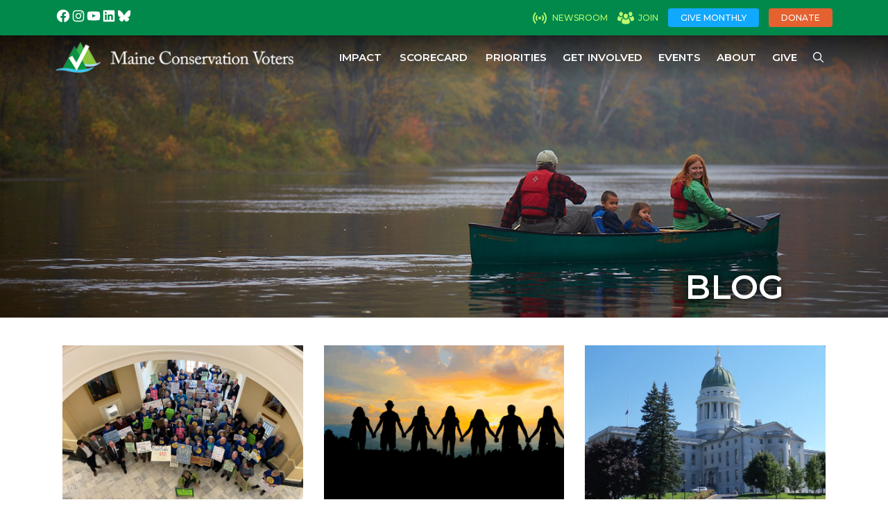

--- FILE ---
content_type: text/html; charset=UTF-8
request_url: https://www.maineconservation.org/about/blog/
body_size: 23016
content:
<!DOCTYPE html>
<html lang="en-US">
<head>
	<meta charset="UTF-8">
	<title>Blog - Maine Conservation Voters</title>
<link data-rocket-preload as="style" href="https://fonts.googleapis.com/css?family=Montserrat%3Aregular%2C%20700%2C%20%7CMontserrat%3A700%2C%20700%2C%20%7CMontserrat%3Aregular%2Citalic%2C500%2C500italic%2C600%2C600italic%2C700%2C700italic&#038;subset=latin%2Clatin-ext&#038;display=swap" rel="preload">
<link href="https://fonts.googleapis.com/css?family=Montserrat%3Aregular%2C%20700%2C%20%7CMontserrat%3A700%2C%20700%2C%20%7CMontserrat%3Aregular%2Citalic%2C500%2C500italic%2C600%2C600italic%2C700%2C700italic&#038;subset=latin%2Clatin-ext&#038;display=swap" media="print" onload="this.media=&#039;all&#039;" rel="stylesheet">
<noscript data-wpr-hosted-gf-parameters=""><link rel="stylesheet" href="https://fonts.googleapis.com/css?family=Montserrat%3Aregular%2C%20700%2C%20%7CMontserrat%3A700%2C%20700%2C%20%7CMontserrat%3Aregular%2Citalic%2C500%2C500italic%2C600%2C600italic%2C700%2C700italic&#038;subset=latin%2Clatin-ext&#038;display=swap"></noscript>
<meta name="viewport" content="width=device-width, initial-scale=1">
<!-- The SEO Framework by Sybre Waaijer -->
<meta name="robots" content="max-snippet:-1,max-image-preview:large,max-video-preview:-1" />
<link rel="canonical" href="https://www.maineconservation.org/about/blog/" />
<meta property="og:type" content="website" />
<meta property="og:locale" content="en_US" />
<meta property="og:site_name" content="Maine Conservation Voters" />
<meta property="og:title" content="Blog" />
<meta property="og:url" content="https://www.maineconservation.org/about/blog/" />
<meta property="og:image" content="https://www.maineconservation.org/wp-content/uploads/2022/07/logo.png" />
<meta property="og:image:width" content="374" />
<meta property="og:image:height" content="48" />
<meta name="twitter:card" content="summary_large_image" />
<meta name="twitter:title" content="Blog" />
<meta name="twitter:image" content="https://www.maineconservation.org/wp-content/uploads/2022/07/logo.png" />
<script type="application/ld+json">{"@context":"https://schema.org","@graph":[{"@type":"WebSite","@id":"https://www.maineconservation.org/#/schema/WebSite","url":"https://www.maineconservation.org/","name":"Maine Conservation Voters","description":"Protecting Maine’s environment and our democracy","inLanguage":"en-US","potentialAction":{"@type":"SearchAction","target":{"@type":"EntryPoint","urlTemplate":"https://www.maineconservation.org/search/{search_term_string}/"},"query-input":"required name=search_term_string"},"publisher":{"@type":"Organization","@id":"https://www.maineconservation.org/#/schema/Organization","name":"Maine Conservation Voters","url":"https://www.maineconservation.org/","logo":{"@type":"ImageObject","url":"https://www.maineconservation.org/wp-content/uploads/2022/07/logo.png","contentUrl":"https://www.maineconservation.org/wp-content/uploads/2022/07/logo.png","width":374,"height":48,"contentSize":"10957"}}},{"@type":"WebPage","@id":"https://www.maineconservation.org/about/blog/","url":"https://www.maineconservation.org/about/blog/","name":"Blog - Maine Conservation Voters","inLanguage":"en-US","isPartOf":{"@id":"https://www.maineconservation.org/#/schema/WebSite"},"breadcrumb":{"@type":"BreadcrumbList","@id":"https://www.maineconservation.org/#/schema/BreadcrumbList","itemListElement":[{"@type":"ListItem","position":1,"item":"https://www.maineconservation.org/","name":"Maine Conservation Voters"},{"@type":"ListItem","position":2,"item":"https://www.maineconservation.org/about/","name":"About"},{"@type":"ListItem","position":3,"name":"Blog"}]},"potentialAction":{"@type":"ReadAction","target":"https://www.maineconservation.org/about/blog/"}}]}</script>
<!-- / The SEO Framework by Sybre Waaijer | 7.65ms meta | 1.81ms boot -->

<link rel='dns-prefetch' href='//www.maineconservation.org' />
<link rel='dns-prefetch' href='//www.googletagmanager.com' />
<link href='https://fonts.gstatic.com' crossorigin rel='preconnect' />
<link href='https://fonts.googleapis.com' crossorigin rel='preconnect' />
<link rel="alternate" title="oEmbed (JSON)" type="application/json+oembed" href="https://www.maineconservation.org/wp-json/oembed/1.0/embed?url=https%3A%2F%2Fwww.maineconservation.org%2Fabout%2Fblog%2F" />
<link rel="alternate" title="oEmbed (XML)" type="text/xml+oembed" href="https://www.maineconservation.org/wp-json/oembed/1.0/embed?url=https%3A%2F%2Fwww.maineconservation.org%2Fabout%2Fblog%2F&#038;format=xml" />
<style id='wp-img-auto-sizes-contain-inline-css'>
img:is([sizes=auto i],[sizes^="auto," i]){contain-intrinsic-size:3000px 1500px}
/*# sourceURL=wp-img-auto-sizes-contain-inline-css */
</style>
<link rel='stylesheet' id='mec-select2-style-css' href='https://www.maineconservation.org/wp-content/plugins/modern-events-calendar-lite/assets/packages/select2/select2.min.css?ver=7.29.0' media='all' />
<link data-minify="1" rel='stylesheet' id='mec-font-icons-css' href='https://www.maineconservation.org/wp-content/cache/min/1/wp-content/plugins/modern-events-calendar-lite/assets/css/iconfonts.css?ver=1768283850' media='all' />
<link data-minify="1" rel='stylesheet' id='mec-frontend-style-css' href='https://www.maineconservation.org/wp-content/cache/min/1/wp-content/plugins/modern-events-calendar-lite/assets/css/frontend.min.css?ver=1768283850' media='all' />
<link data-minify="1" rel='stylesheet' id='mec-tooltip-style-css' href='https://www.maineconservation.org/wp-content/cache/min/1/wp-content/plugins/modern-events-calendar-lite/assets/packages/tooltip/tooltip.css?ver=1768283850' media='all' />
<link rel='stylesheet' id='mec-tooltip-shadow-style-css' href='https://www.maineconservation.org/wp-content/plugins/modern-events-calendar-lite/assets/packages/tooltip/tooltipster-sideTip-shadow.min.css?ver=7.29.0' media='all' />
<link data-minify="1" rel='stylesheet' id='featherlight-css' href='https://www.maineconservation.org/wp-content/cache/min/1/wp-content/plugins/modern-events-calendar-lite/assets/packages/featherlight/featherlight.css?ver=1768283850' media='all' />

<link rel='stylesheet' id='mec-lity-style-css' href='https://www.maineconservation.org/wp-content/plugins/modern-events-calendar-lite/assets/packages/lity/lity.min.css?ver=7.29.0' media='all' />
<link data-minify="1" rel='stylesheet' id='mec-general-calendar-style-css' href='https://www.maineconservation.org/wp-content/cache/min/1/wp-content/plugins/modern-events-calendar-lite/assets/css/mec-general-calendar.css?ver=1768283850' media='all' />
<style id='classic-theme-styles-inline-css'>
/*! This file is auto-generated */
.wp-block-button__link{color:#fff;background-color:#32373c;border-radius:9999px;box-shadow:none;text-decoration:none;padding:calc(.667em + 2px) calc(1.333em + 2px);font-size:1.125em}.wp-block-file__button{background:#32373c;color:#fff;text-decoration:none}
/*# sourceURL=/wp-includes/css/classic-themes.min.css */
</style>
<style id='global-styles-inline-css'>
:root{--wp--preset--aspect-ratio--square: 1;--wp--preset--aspect-ratio--4-3: 4/3;--wp--preset--aspect-ratio--3-4: 3/4;--wp--preset--aspect-ratio--3-2: 3/2;--wp--preset--aspect-ratio--2-3: 2/3;--wp--preset--aspect-ratio--16-9: 16/9;--wp--preset--aspect-ratio--9-16: 9/16;--wp--preset--color--black: #000000;--wp--preset--color--cyan-bluish-gray: #abb8c3;--wp--preset--color--white: #ffffff;--wp--preset--color--pale-pink: #f78da7;--wp--preset--color--vivid-red: #cf2e2e;--wp--preset--color--luminous-vivid-orange: #ff6900;--wp--preset--color--luminous-vivid-amber: #fcb900;--wp--preset--color--light-green-cyan: #7bdcb5;--wp--preset--color--vivid-green-cyan: #00d084;--wp--preset--color--pale-cyan-blue: #8ed1fc;--wp--preset--color--vivid-cyan-blue: #0693e3;--wp--preset--color--vivid-purple: #9b51e0;--wp--preset--color--contrast: var(--contrast);--wp--preset--color--contrast-2: var(--contrast-2);--wp--preset--color--contrast-3: var(--contrast-3);--wp--preset--color--base: var(--base);--wp--preset--color--base-2: var(--base-2);--wp--preset--color--base-3: var(--base-3);--wp--preset--color--accent: var(--accent);--wp--preset--gradient--vivid-cyan-blue-to-vivid-purple: linear-gradient(135deg,rgb(6,147,227) 0%,rgb(155,81,224) 100%);--wp--preset--gradient--light-green-cyan-to-vivid-green-cyan: linear-gradient(135deg,rgb(122,220,180) 0%,rgb(0,208,130) 100%);--wp--preset--gradient--luminous-vivid-amber-to-luminous-vivid-orange: linear-gradient(135deg,rgb(252,185,0) 0%,rgb(255,105,0) 100%);--wp--preset--gradient--luminous-vivid-orange-to-vivid-red: linear-gradient(135deg,rgb(255,105,0) 0%,rgb(207,46,46) 100%);--wp--preset--gradient--very-light-gray-to-cyan-bluish-gray: linear-gradient(135deg,rgb(238,238,238) 0%,rgb(169,184,195) 100%);--wp--preset--gradient--cool-to-warm-spectrum: linear-gradient(135deg,rgb(74,234,220) 0%,rgb(151,120,209) 20%,rgb(207,42,186) 40%,rgb(238,44,130) 60%,rgb(251,105,98) 80%,rgb(254,248,76) 100%);--wp--preset--gradient--blush-light-purple: linear-gradient(135deg,rgb(255,206,236) 0%,rgb(152,150,240) 100%);--wp--preset--gradient--blush-bordeaux: linear-gradient(135deg,rgb(254,205,165) 0%,rgb(254,45,45) 50%,rgb(107,0,62) 100%);--wp--preset--gradient--luminous-dusk: linear-gradient(135deg,rgb(255,203,112) 0%,rgb(199,81,192) 50%,rgb(65,88,208) 100%);--wp--preset--gradient--pale-ocean: linear-gradient(135deg,rgb(255,245,203) 0%,rgb(182,227,212) 50%,rgb(51,167,181) 100%);--wp--preset--gradient--electric-grass: linear-gradient(135deg,rgb(202,248,128) 0%,rgb(113,206,126) 100%);--wp--preset--gradient--midnight: linear-gradient(135deg,rgb(2,3,129) 0%,rgb(40,116,252) 100%);--wp--preset--font-size--small: 13px;--wp--preset--font-size--medium: 20px;--wp--preset--font-size--large: 36px;--wp--preset--font-size--x-large: 42px;--wp--preset--spacing--20: 0.44rem;--wp--preset--spacing--30: 0.67rem;--wp--preset--spacing--40: 1rem;--wp--preset--spacing--50: 1.5rem;--wp--preset--spacing--60: 2.25rem;--wp--preset--spacing--70: 3.38rem;--wp--preset--spacing--80: 5.06rem;--wp--preset--shadow--natural: 6px 6px 9px rgba(0, 0, 0, 0.2);--wp--preset--shadow--deep: 12px 12px 50px rgba(0, 0, 0, 0.4);--wp--preset--shadow--sharp: 6px 6px 0px rgba(0, 0, 0, 0.2);--wp--preset--shadow--outlined: 6px 6px 0px -3px rgb(255, 255, 255), 6px 6px rgb(0, 0, 0);--wp--preset--shadow--crisp: 6px 6px 0px rgb(0, 0, 0);}:where(.is-layout-flex){gap: 0.5em;}:where(.is-layout-grid){gap: 0.5em;}body .is-layout-flex{display: flex;}.is-layout-flex{flex-wrap: wrap;align-items: center;}.is-layout-flex > :is(*, div){margin: 0;}body .is-layout-grid{display: grid;}.is-layout-grid > :is(*, div){margin: 0;}:where(.wp-block-columns.is-layout-flex){gap: 2em;}:where(.wp-block-columns.is-layout-grid){gap: 2em;}:where(.wp-block-post-template.is-layout-flex){gap: 1.25em;}:where(.wp-block-post-template.is-layout-grid){gap: 1.25em;}.has-black-color{color: var(--wp--preset--color--black) !important;}.has-cyan-bluish-gray-color{color: var(--wp--preset--color--cyan-bluish-gray) !important;}.has-white-color{color: var(--wp--preset--color--white) !important;}.has-pale-pink-color{color: var(--wp--preset--color--pale-pink) !important;}.has-vivid-red-color{color: var(--wp--preset--color--vivid-red) !important;}.has-luminous-vivid-orange-color{color: var(--wp--preset--color--luminous-vivid-orange) !important;}.has-luminous-vivid-amber-color{color: var(--wp--preset--color--luminous-vivid-amber) !important;}.has-light-green-cyan-color{color: var(--wp--preset--color--light-green-cyan) !important;}.has-vivid-green-cyan-color{color: var(--wp--preset--color--vivid-green-cyan) !important;}.has-pale-cyan-blue-color{color: var(--wp--preset--color--pale-cyan-blue) !important;}.has-vivid-cyan-blue-color{color: var(--wp--preset--color--vivid-cyan-blue) !important;}.has-vivid-purple-color{color: var(--wp--preset--color--vivid-purple) !important;}.has-black-background-color{background-color: var(--wp--preset--color--black) !important;}.has-cyan-bluish-gray-background-color{background-color: var(--wp--preset--color--cyan-bluish-gray) !important;}.has-white-background-color{background-color: var(--wp--preset--color--white) !important;}.has-pale-pink-background-color{background-color: var(--wp--preset--color--pale-pink) !important;}.has-vivid-red-background-color{background-color: var(--wp--preset--color--vivid-red) !important;}.has-luminous-vivid-orange-background-color{background-color: var(--wp--preset--color--luminous-vivid-orange) !important;}.has-luminous-vivid-amber-background-color{background-color: var(--wp--preset--color--luminous-vivid-amber) !important;}.has-light-green-cyan-background-color{background-color: var(--wp--preset--color--light-green-cyan) !important;}.has-vivid-green-cyan-background-color{background-color: var(--wp--preset--color--vivid-green-cyan) !important;}.has-pale-cyan-blue-background-color{background-color: var(--wp--preset--color--pale-cyan-blue) !important;}.has-vivid-cyan-blue-background-color{background-color: var(--wp--preset--color--vivid-cyan-blue) !important;}.has-vivid-purple-background-color{background-color: var(--wp--preset--color--vivid-purple) !important;}.has-black-border-color{border-color: var(--wp--preset--color--black) !important;}.has-cyan-bluish-gray-border-color{border-color: var(--wp--preset--color--cyan-bluish-gray) !important;}.has-white-border-color{border-color: var(--wp--preset--color--white) !important;}.has-pale-pink-border-color{border-color: var(--wp--preset--color--pale-pink) !important;}.has-vivid-red-border-color{border-color: var(--wp--preset--color--vivid-red) !important;}.has-luminous-vivid-orange-border-color{border-color: var(--wp--preset--color--luminous-vivid-orange) !important;}.has-luminous-vivid-amber-border-color{border-color: var(--wp--preset--color--luminous-vivid-amber) !important;}.has-light-green-cyan-border-color{border-color: var(--wp--preset--color--light-green-cyan) !important;}.has-vivid-green-cyan-border-color{border-color: var(--wp--preset--color--vivid-green-cyan) !important;}.has-pale-cyan-blue-border-color{border-color: var(--wp--preset--color--pale-cyan-blue) !important;}.has-vivid-cyan-blue-border-color{border-color: var(--wp--preset--color--vivid-cyan-blue) !important;}.has-vivid-purple-border-color{border-color: var(--wp--preset--color--vivid-purple) !important;}.has-vivid-cyan-blue-to-vivid-purple-gradient-background{background: var(--wp--preset--gradient--vivid-cyan-blue-to-vivid-purple) !important;}.has-light-green-cyan-to-vivid-green-cyan-gradient-background{background: var(--wp--preset--gradient--light-green-cyan-to-vivid-green-cyan) !important;}.has-luminous-vivid-amber-to-luminous-vivid-orange-gradient-background{background: var(--wp--preset--gradient--luminous-vivid-amber-to-luminous-vivid-orange) !important;}.has-luminous-vivid-orange-to-vivid-red-gradient-background{background: var(--wp--preset--gradient--luminous-vivid-orange-to-vivid-red) !important;}.has-very-light-gray-to-cyan-bluish-gray-gradient-background{background: var(--wp--preset--gradient--very-light-gray-to-cyan-bluish-gray) !important;}.has-cool-to-warm-spectrum-gradient-background{background: var(--wp--preset--gradient--cool-to-warm-spectrum) !important;}.has-blush-light-purple-gradient-background{background: var(--wp--preset--gradient--blush-light-purple) !important;}.has-blush-bordeaux-gradient-background{background: var(--wp--preset--gradient--blush-bordeaux) !important;}.has-luminous-dusk-gradient-background{background: var(--wp--preset--gradient--luminous-dusk) !important;}.has-pale-ocean-gradient-background{background: var(--wp--preset--gradient--pale-ocean) !important;}.has-electric-grass-gradient-background{background: var(--wp--preset--gradient--electric-grass) !important;}.has-midnight-gradient-background{background: var(--wp--preset--gradient--midnight) !important;}.has-small-font-size{font-size: var(--wp--preset--font-size--small) !important;}.has-medium-font-size{font-size: var(--wp--preset--font-size--medium) !important;}.has-large-font-size{font-size: var(--wp--preset--font-size--large) !important;}.has-x-large-font-size{font-size: var(--wp--preset--font-size--x-large) !important;}
:where(.wp-block-post-template.is-layout-flex){gap: 1.25em;}:where(.wp-block-post-template.is-layout-grid){gap: 1.25em;}
:where(.wp-block-term-template.is-layout-flex){gap: 1.25em;}:where(.wp-block-term-template.is-layout-grid){gap: 1.25em;}
:where(.wp-block-columns.is-layout-flex){gap: 2em;}:where(.wp-block-columns.is-layout-grid){gap: 2em;}
:root :where(.wp-block-pullquote){font-size: 1.5em;line-height: 1.6;}
/*# sourceURL=global-styles-inline-css */
</style>
<link data-minify="1" rel='stylesheet' id='nemc-legdata-css' href='https://www.maineconservation.org/wp-content/cache/min/1/wp-content/plugins/nemc-legdata/public/css/nemc-legdata-public.css?ver=1768283850' media='all' />
<link rel='stylesheet' id='generate-widget-areas-css' href='https://www.maineconservation.org/wp-content/themes/generatepress/assets/css/components/widget-areas.min.css?ver=3.6.1' media='all' />
<link rel='stylesheet' id='generate-style-css' href='https://www.maineconservation.org/wp-content/themes/generatepress/assets/css/main.min.css?ver=3.6.1' media='all' />
<style id='generate-style-inline-css'>
body{background-color:var(--base-3);color:var(--contrast);}a{color:var(--accent);}a{text-decoration:underline;}.entry-title a, .site-branding a, a.button, .wp-block-button__link, .main-navigation a{text-decoration:none;}a:hover, a:focus, a:active{color:var(--contrast);}.wp-block-group__inner-container{max-width:1200px;margin-left:auto;margin-right:auto;}.site-header .header-image{width:374px;}.navigation-search{position:absolute;left:-99999px;pointer-events:none;visibility:hidden;z-index:20;width:100%;top:0;transition:opacity 100ms ease-in-out;opacity:0;}.navigation-search.nav-search-active{left:0;right:0;pointer-events:auto;visibility:visible;opacity:1;}.navigation-search input[type="search"]{outline:0;border:0;vertical-align:bottom;line-height:1;opacity:0.9;width:100%;z-index:20;border-radius:0;-webkit-appearance:none;height:60px;}.navigation-search input::-ms-clear{display:none;width:0;height:0;}.navigation-search input::-ms-reveal{display:none;width:0;height:0;}.navigation-search input::-webkit-search-decoration, .navigation-search input::-webkit-search-cancel-button, .navigation-search input::-webkit-search-results-button, .navigation-search input::-webkit-search-results-decoration{display:none;}.gen-sidebar-nav .navigation-search{top:auto;bottom:0;}:root{--contrast:#222222;--contrast-2:#575760;--contrast-3:#b2b2be;--base:#f0f0f0;--base-2:#f7f8f9;--base-3:#ffffff;--accent:#01894b;}:root .has-contrast-color{color:var(--contrast);}:root .has-contrast-background-color{background-color:var(--contrast);}:root .has-contrast-2-color{color:var(--contrast-2);}:root .has-contrast-2-background-color{background-color:var(--contrast-2);}:root .has-contrast-3-color{color:var(--contrast-3);}:root .has-contrast-3-background-color{background-color:var(--contrast-3);}:root .has-base-color{color:var(--base);}:root .has-base-background-color{background-color:var(--base);}:root .has-base-2-color{color:var(--base-2);}:root .has-base-2-background-color{background-color:var(--base-2);}:root .has-base-3-color{color:var(--base-3);}:root .has-base-3-background-color{background-color:var(--base-3);}:root .has-accent-color{color:var(--accent);}:root .has-accent-background-color{background-color:var(--accent);}.main-navigation a, .main-navigation .menu-toggle, .main-navigation .menu-bar-items{font-family:Montserrat, sans-serif;font-weight:600;text-transform:uppercase;font-size:15px;}body, button, input, select, textarea{font-family:Montserrat, sans-serif;font-weight:500;font-size:17px;}p{margin-bottom:1em;}.top-bar{font-family:Montserrat, sans-serif;font-weight:500;text-transform:uppercase;font-size:12px;}.top-bar{background-color:var(--accent);color:#b9f96e;}.top-bar a{color:#b9f96e;}.top-bar a:hover{color:var(--base-3);}.site-header{background-color:var(--base-3);}.main-title a,.main-title a:hover{color:var(--contrast);}.site-description{color:var(--contrast-2);}.main-navigation,.main-navigation ul ul{background-color:rgba(33,33,33,0.8);}.main-navigation .main-nav ul li a, .main-navigation .menu-toggle, .main-navigation .menu-bar-items{color:var(--base-3);}.main-navigation .main-nav ul li:not([class*="current-menu-"]):hover > a, .main-navigation .main-nav ul li:not([class*="current-menu-"]):focus > a, .main-navigation .main-nav ul li.sfHover:not([class*="current-menu-"]) > a, .main-navigation .menu-bar-item:hover > a, .main-navigation .menu-bar-item.sfHover > a{color:var(--base-3);}button.menu-toggle:hover,button.menu-toggle:focus{color:var(--base-3);}.main-navigation .main-nav ul li[class*="current-menu-"] > a{color:var(--base-3);}.navigation-search input[type="search"],.navigation-search input[type="search"]:active, .navigation-search input[type="search"]:focus, .main-navigation .main-nav ul li.search-item.active > a, .main-navigation .menu-bar-items .search-item.active > a{color:var(--contrast);background-color:rgba(255,255,255,0.95);opacity:1;}.main-navigation ul ul{background-color:rgba(1,138,76,0.9);}.separate-containers .inside-article, .separate-containers .comments-area, .separate-containers .page-header, .one-container .container, .separate-containers .paging-navigation, .inside-page-header{background-color:var(--base-3);}.entry-title a{color:var(--contrast);}.entry-title a:hover{color:var(--contrast-2);}.entry-meta{color:var(--contrast-2);}.sidebar .widget{background-color:var(--base-3);}.footer-widgets{background-color:var(--base-3);}.site-info{background-color:var(--base-3);}input[type="text"],input[type="email"],input[type="url"],input[type="password"],input[type="search"],input[type="tel"],input[type="number"],textarea,select{color:var(--contrast);background-color:var(--base-2);border-color:var(--contrast-3);}input[type="text"]:focus,input[type="email"]:focus,input[type="url"]:focus,input[type="password"]:focus,input[type="search"]:focus,input[type="tel"]:focus,input[type="number"]:focus,textarea:focus,select:focus{color:var(--contrast);background-color:var(--base-2);border-color:var(--contrast-3);}button,html input[type="button"],input[type="reset"],input[type="submit"],a.button,a.wp-block-button__link:not(.has-background){color:#ffffff;background-color:#55555e;}button:hover,html input[type="button"]:hover,input[type="reset"]:hover,input[type="submit"]:hover,a.button:hover,button:focus,html input[type="button"]:focus,input[type="reset"]:focus,input[type="submit"]:focus,a.button:focus,a.wp-block-button__link:not(.has-background):active,a.wp-block-button__link:not(.has-background):focus,a.wp-block-button__link:not(.has-background):hover{color:#ffffff;background-color:#3f4047;}a.generate-back-to-top{background-color:rgba( 0,0,0,0.4 );color:#ffffff;}a.generate-back-to-top:hover,a.generate-back-to-top:focus{background-color:rgba( 0,0,0,0.6 );color:#ffffff;}:root{--gp-search-modal-bg-color:var(--base-3);--gp-search-modal-text-color:var(--contrast);--gp-search-modal-overlay-bg-color:rgba(0,0,0,0.2);}@media (max-width: 768px){.main-navigation .menu-bar-item:hover > a, .main-navigation .menu-bar-item.sfHover > a{background:none;color:var(--base-3);}}.inside-top-bar{padding:0px 40px 0px 40px;}.nav-below-header .main-navigation .inside-navigation.grid-container, .nav-above-header .main-navigation .inside-navigation.grid-container{padding:0px 27px 0px 27px;}.separate-containers .inside-article, .separate-containers .comments-area, .separate-containers .page-header, .separate-containers .paging-navigation, .one-container .site-content, .inside-page-header{padding:48px 40px 40px 40px;}.site-main .wp-block-group__inner-container{padding:48px 40px 40px 40px;}.separate-containers .paging-navigation{padding-top:20px;padding-bottom:20px;}.entry-content .alignwide, body:not(.no-sidebar) .entry-content .alignfull{margin-left:-40px;width:calc(100% + 80px);max-width:calc(100% + 80px);}.main-navigation .main-nav ul li a,.menu-toggle,.main-navigation .menu-bar-item > a{padding-left:13px;padding-right:13px;line-height:64px;}.main-navigation .main-nav ul ul li a{padding:10px 13px 10px 13px;}.navigation-search input[type="search"]{height:64px;}.rtl .menu-item-has-children .dropdown-menu-toggle{padding-left:13px;}.menu-item-has-children .dropdown-menu-toggle{padding-right:13px;}.rtl .main-navigation .main-nav ul li.menu-item-has-children > a{padding-right:13px;}@media (max-width:768px){.separate-containers .inside-article, .separate-containers .comments-area, .separate-containers .page-header, .separate-containers .paging-navigation, .one-container .site-content, .inside-page-header{padding:20px;}.site-main .wp-block-group__inner-container{padding:20px;}.inside-top-bar{padding-right:30px;padding-left:30px;}.inside-header{padding-right:30px;padding-left:30px;}.widget-area .widget{padding-top:30px;padding-right:30px;padding-bottom:30px;padding-left:30px;}.footer-widgets-container{padding-top:30px;padding-right:30px;padding-bottom:30px;padding-left:30px;}.inside-site-info{padding-right:30px;padding-left:30px;}.entry-content .alignwide, body:not(.no-sidebar) .entry-content .alignfull{margin-left:-20px;width:calc(100% + 40px);max-width:calc(100% + 40px);}.one-container .site-main .paging-navigation{margin-bottom:20px;}}/* End cached CSS */.is-right-sidebar{width:30%;}.is-left-sidebar{width:30%;}.site-content .content-area{width:100%;}@media (max-width: 768px){.main-navigation .menu-toggle,.sidebar-nav-mobile:not(#sticky-placeholder){display:block;}.main-navigation ul,.gen-sidebar-nav,.main-navigation:not(.slideout-navigation):not(.toggled) .main-nav > ul,.has-inline-mobile-toggle #site-navigation .inside-navigation > *:not(.navigation-search):not(.main-nav){display:none;}.nav-align-right .inside-navigation,.nav-align-center .inside-navigation{justify-content:space-between;}}
.elementor-template-full-width .site-content{display:block;}
.dynamic-author-image-rounded{border-radius:100%;}.dynamic-featured-image, .dynamic-author-image{vertical-align:middle;}.one-container.blog .dynamic-content-template:not(:last-child), .one-container.archive .dynamic-content-template:not(:last-child){padding-bottom:0px;}.dynamic-entry-excerpt > p:last-child{margin-bottom:0px;}
.main-navigation .main-nav ul li a,.menu-toggle,.main-navigation .menu-bar-item > a{transition: line-height 300ms ease}.main-navigation.toggled .main-nav > ul{background-color: rgba(33,33,33,0.8)}.sticky-enabled .gen-sidebar-nav.is_stuck .main-navigation {margin-bottom: 0px;}.sticky-enabled .gen-sidebar-nav.is_stuck {z-index: 500;}.sticky-enabled .main-navigation.is_stuck {box-shadow: 0 2px 2px -2px rgba(0, 0, 0, .2);}.navigation-stick:not(.gen-sidebar-nav) {left: 0;right: 0;width: 100% !important;}.nav-float-right .navigation-stick {width: 100% !important;left: 0;}.nav-float-right .navigation-stick .navigation-branding {margin-right: auto;}.main-navigation.has-sticky-branding:not(.grid-container) .inside-navigation:not(.grid-container) .navigation-branding{margin-left: 10px;}
.page-hero .inside-page-hero.grid-container{max-width:calc(1200px - 0px - 0px);}.inside-page-hero > *:last-child{margin-bottom:0px;}.header-wrap{position:absolute;left:0px;right:0px;z-index:10;}.header-wrap .site-header{background:transparent;}.header-wrap .toggled .main-title a, .header-wrap .toggled .main-title a:hover, .header-wrap .toggled .main-title a:visited, .header-wrap .navigation-stick .main-title a, .header-wrap .navigation-stick .main-title a:hover, .header-wrap .navigation-stick .main-title a:visited{color:var(--contrast);}.header-wrap #site-navigation:not(.toggled), .header-wrap #mobile-header:not(.toggled):not(.navigation-stick), .has-inline-mobile-toggle .mobile-menu-control-wrapper{background:transparent;}.header-wrap #site-navigation:not(.toggled) .main-nav > ul > li > a, .header-wrap #mobile-header:not(.toggled):not(.navigation-stick) .main-nav > ul > li > a, .header-wrap .main-navigation:not(.toggled):not(.navigation-stick) .menu-toggle, .header-wrap .main-navigation:not(.toggled):not(.navigation-stick) .menu-toggle:hover, .main-navigation:not(.toggled):not(.navigation-stick) .menu-bar-item:not(.close-search) > a{color:#ffffff;}.header-wrap #site-navigation:not(.toggled) .main-nav > ul > li:hover > a, .header-wrap #site-navigation:not(.toggled) .main-nav > ul > li:focus > a, .header-wrap #site-navigation:not(.toggled) .main-nav > ul > li.sfHover > a, .header-wrap #mobile-header:not(.toggled) .main-nav > ul > li:hover > a, .header-wrap #site-navigation:not(.toggled) .menu-bar-item:not(.close-search):hover > a, .header-wrap #mobile-header:not(.toggled) .menu-bar-item:not(.close-search):hover > a, .header-wrap #site-navigation:not(.toggled) .menu-bar-item:not(.close-search).sfHover > a, .header-wrap #mobile-header:not(.toggled) .menu-bar-item:not(.close-search).sfHover > a{background:transparent;color:#ffffff;}.header-wrap #site-navigation:not(.toggled) .main-nav > ul > li[class*="current-menu-"] > a, .header-wrap #mobile-header:not(.toggled) .main-nav > ul > li[class*="current-menu-"] > a, .header-wrap #site-navigation:not(.toggled) .main-nav > ul > li[class*="current-menu-"]:hover > a, .header-wrap #mobile-header:not(.toggled) .main-nav > ul > li[class*="current-menu-"]:hover > a{background:transparent;color:#ffffff;}.elementor-editor-active .header-wrap{pointer-events:none;}
.post-image:not(:first-child), .page-content:not(:first-child), .entry-content:not(:first-child), .entry-summary:not(:first-child), footer.entry-meta{margin-top:0em;}.post-image-above-header .inside-article div.featured-image, .post-image-above-header .inside-article div.post-image{margin-bottom:0em;}@media (max-width: 1024px),(min-width:1025px){.main-navigation.sticky-navigation-transition .main-nav > ul > li > a,.sticky-navigation-transition .menu-toggle,.main-navigation.sticky-navigation-transition .menu-bar-item > a, .sticky-navigation-transition .navigation-branding .main-title{line-height:58px;}.main-navigation.sticky-navigation-transition .site-logo img, .main-navigation.sticky-navigation-transition .navigation-search input[type="search"], .main-navigation.sticky-navigation-transition .navigation-branding img{height:58px;}}
/*# sourceURL=generate-style-inline-css */
</style>
<link data-minify="1" rel='stylesheet' id='generate-child-css' href='https://www.maineconservation.org/wp-content/cache/min/1/wp-content/themes/mcv/style.css?ver=1768283850' media='all' />

<link rel='stylesheet' id='elementor-frontend-css' href='https://www.maineconservation.org/wp-content/plugins/elementor/assets/css/frontend.min.css?ver=3.34.1' media='all' />
<link rel='stylesheet' id='widget-image-css' href='https://www.maineconservation.org/wp-content/plugins/elementor/assets/css/widget-image.min.css?ver=3.34.1' media='all' />
<link rel='stylesheet' id='widget-social-icons-css' href='https://www.maineconservation.org/wp-content/plugins/elementor/assets/css/widget-social-icons.min.css?ver=3.34.1' media='all' />
<link rel='stylesheet' id='e-apple-webkit-css' href='https://www.maineconservation.org/wp-content/plugins/elementor/assets/css/conditionals/apple-webkit.min.css?ver=3.34.1' media='all' />
<link rel='stylesheet' id='widget-nav-menu-css' href='https://www.maineconservation.org/wp-content/plugins/elementor-pro/assets/css/widget-nav-menu.min.css?ver=3.34.0' media='all' />
<link data-minify="1" rel='stylesheet' id='elementor-icons-css' href='https://www.maineconservation.org/wp-content/cache/min/1/wp-content/plugins/elementor/assets/lib/eicons/css/elementor-icons.min.css?ver=1768283850' media='all' />
<link rel='stylesheet' id='elementor-post-5-css' href='https://www.maineconservation.org/wp-content/uploads/elementor/css/post-5.css?ver=1768283758' media='all' />
<link rel='stylesheet' id='widget-heading-css' href='https://www.maineconservation.org/wp-content/plugins/elementor/assets/css/widget-heading.min.css?ver=3.34.1' media='all' />
<link rel='stylesheet' id='widget-posts-css' href='https://www.maineconservation.org/wp-content/plugins/elementor-pro/assets/css/widget-posts.min.css?ver=3.34.0' media='all' />
<link rel='stylesheet' id='elementor-post-309-css' href='https://www.maineconservation.org/wp-content/uploads/elementor/css/post-309.css?ver=1768302324' media='all' />
<link rel='stylesheet' id='elementor-post-62-css' href='https://www.maineconservation.org/wp-content/uploads/elementor/css/post-62.css?ver=1768283759' media='all' />
<link rel='stylesheet' id='generate-offside-css' href='https://www.maineconservation.org/wp-content/plugins/gp-premium/menu-plus/functions/css/offside.min.css?ver=2.5.5' media='all' />
<style id='generate-offside-inline-css'>
:root{--gp-slideout-width:265px;}.slideout-navigation.main-navigation{background-color:rgba(0,0,0,0.7);}.slideout-navigation.main-navigation ul ul{background-color:rgba(33,33,33,0);}.slideout-navigation, .slideout-navigation a{color:var(--base-3);}.slideout-navigation button.slideout-exit{color:var(--base-3);padding-left:13px;padding-right:13px;}.slide-opened nav.toggled .menu-toggle:before{display:none;}@media (max-width: 768px){.menu-bar-item.slideout-toggle{display:none;}}
/*# sourceURL=generate-offside-inline-css */
</style>
<link rel='stylesheet' id='generate-navigation-branding-css' href='https://www.maineconservation.org/wp-content/plugins/gp-premium/menu-plus/functions/css/navigation-branding-flex.min.css?ver=2.5.5' media='all' />
<style id='generate-navigation-branding-inline-css'>
.main-navigation.has-branding .inside-navigation.grid-container, .main-navigation.has-branding.grid-container .inside-navigation:not(.grid-container){padding:0px 40px 0px 40px;}.main-navigation.has-branding:not(.grid-container) .inside-navigation:not(.grid-container) .navigation-branding{margin-left:10px;}.navigation-branding img, .site-logo.mobile-header-logo img{height:64px;width:auto;}.navigation-branding .main-title{line-height:64px;}@media (max-width: 768px){.main-navigation.has-branding.nav-align-center .menu-bar-items, .main-navigation.has-sticky-branding.navigation-stick.nav-align-center .menu-bar-items{margin-left:auto;}.navigation-branding{margin-right:auto;margin-left:10px;}.navigation-branding .main-title, .mobile-header-navigation .site-logo{margin-left:10px;}.main-navigation.has-branding .inside-navigation.grid-container{padding:0px;}}
/*# sourceURL=generate-navigation-branding-inline-css */
</style>
<link data-minify="1" rel='stylesheet' id='elementor-gf-local-opensans-css' href='https://www.maineconservation.org/wp-content/cache/min/1/wp-content/uploads/elementor/google-fonts/css/opensans.css?ver=1768283850' media='all' />
<link rel='stylesheet' id='elementor-icons-shared-0-css' href='https://www.maineconservation.org/wp-content/plugins/elementor/assets/lib/font-awesome/css/fontawesome.min.css?ver=5.15.3' media='all' />
<link data-minify="1" rel='stylesheet' id='elementor-icons-fa-brands-css' href='https://www.maineconservation.org/wp-content/cache/min/1/wp-content/plugins/elementor/assets/lib/font-awesome/css/brands.min.css?ver=1768283850' media='all' />
<script src="https://www.maineconservation.org/wp-includes/js/jquery/jquery.min.js?ver=3.7.1" id="jquery-core-js"></script>
<script src="https://www.maineconservation.org/wp-content/plugins/nemc-legdata/public/js/nemc-legdata-public.js?ver=1.0.0" id="nemc-legdata-js"></script>

<!-- Google tag (gtag.js) snippet added by Site Kit -->
<!-- Google Analytics snippet added by Site Kit -->
<script src="https://www.googletagmanager.com/gtag/js?id=GT-TQVWJQ2" id="google_gtagjs-js" async></script>
<script id="google_gtagjs-js-after">
window.dataLayer = window.dataLayer || [];function gtag(){dataLayer.push(arguments);}
gtag("set","linker",{"domains":["www.maineconservation.org"]});
gtag("js", new Date());
gtag("set", "developer_id.dZTNiMT", true);
gtag("config", "GT-TQVWJQ2");
//# sourceURL=google_gtagjs-js-after
</script>
<link rel="https://api.w.org/" href="https://www.maineconservation.org/wp-json/" /><link rel="alternate" title="JSON" type="application/json" href="https://www.maineconservation.org/wp-json/wp/v2/pages/309" /><meta name="generator" content="Site Kit by Google 1.170.0" /><meta name="generator" content="Elementor 3.34.1; settings: css_print_method-external, google_font-enabled, font_display-auto">
			<style>
				.e-con.e-parent:nth-of-type(n+4):not(.e-lazyloaded):not(.e-no-lazyload),
				.e-con.e-parent:nth-of-type(n+4):not(.e-lazyloaded):not(.e-no-lazyload) * {
					background-image: none !important;
				}
				@media screen and (max-height: 1024px) {
					.e-con.e-parent:nth-of-type(n+3):not(.e-lazyloaded):not(.e-no-lazyload),
					.e-con.e-parent:nth-of-type(n+3):not(.e-lazyloaded):not(.e-no-lazyload) * {
						background-image: none !important;
					}
				}
				@media screen and (max-height: 640px) {
					.e-con.e-parent:nth-of-type(n+2):not(.e-lazyloaded):not(.e-no-lazyload),
					.e-con.e-parent:nth-of-type(n+2):not(.e-lazyloaded):not(.e-no-lazyload) * {
						background-image: none !important;
					}
				}
			</style>
			<link rel="icon" href="https://www.maineconservation.org/wp-content/uploads/2022/08/cropped-favicon-32x32.png" sizes="32x32" />
<link rel="icon" href="https://www.maineconservation.org/wp-content/uploads/2022/08/cropped-favicon-192x192.png" sizes="192x192" />
<link rel="apple-touch-icon" href="https://www.maineconservation.org/wp-content/uploads/2022/08/cropped-favicon-180x180.png" />
<meta name="msapplication-TileImage" content="https://www.maineconservation.org/wp-content/uploads/2022/08/cropped-favicon-270x270.png" />
		<style id="wp-custom-css">
			.top-bar svg path { fill: #ffffff; }
.top-bar svg { width: 22px  !important; height: 22px !important; }
.top-bar ul li a { line-height: em; vertical-align: middle; }		</style>
		<style>:root,::before,::after{--mec-heading-font-family: 'Montserrat';--mec-paragraph-font-family: 'Montserrat';--mec-color-skin: #01894b;--mec-color-skin-rgba-1: rgba(1,137,75,.25);--mec-color-skin-rgba-2: rgba(1,137,75,.5);--mec-color-skin-rgba-3: rgba(1,137,75,.75);--mec-color-skin-rgba-4: rgba(1,137,75,.11);--mec-primary-border-radius: ;--mec-secondary-border-radius: ;--mec-container-normal-width: 1196px;--mec-container-large-width: 1690px;--mec-title-color: #333333;--mec-title-color-hover: #7cb13f;--mec-content-color: #333333;--mec-fes-main-color: #40d9f1;--mec-fes-main-color-rgba-1: rgba(64, 217, 241, 0.12);--mec-fes-main-color-rgba-2: rgba(64, 217, 241, 0.23);--mec-fes-main-color-rgba-3: rgba(64, 217, 241, 0.03);--mec-fes-main-color-rgba-4: rgba(64, 217, 241, 0.3);--mec-fes-main-color-rgba-5: rgb(64 217 241 / 7%);--mec-fes-main-color-rgba-6: rgba(64, 217, 241, 0.2);</style><noscript><style id="rocket-lazyload-nojs-css">.rll-youtube-player, [data-lazy-src]{display:none !important;}</style></noscript><meta name="generator" content="WP Rocket 3.20.2" data-wpr-features="wpr_lazyload_images wpr_minify_css wpr_preload_links wpr_desktop" /></head>

<body class="wp-singular page-template-default page page-id-309 page-child parent-pageid-97 wp-custom-logo wp-embed-responsive wp-theme-generatepress wp-child-theme-mcv post-image-aligned-center slideout-enabled slideout-mobile sticky-menu-no-transition sticky-enabled both-sticky-menu mec-theme-generatepress no-sidebar nav-below-header one-container nav-search-enabled header-aligned-left dropdown-hover elementor-default elementor-kit-5 elementor-page elementor-page-309" itemtype="https://schema.org/WebPage" itemscope>
	<div data-rocket-location-hash="e3c0fe250df7fb435cd11c7a5f290ee4" class="header-wrap"><a class="screen-reader-text skip-link" href="#content" title="Skip to content">Skip to content</a>		<div data-rocket-location-hash="20e15370782add40663347d10625f245" class="top-bar top-bar-align-right">
			<div data-rocket-location-hash="fc674ae6119e064256c471a451283aab" class="inside-top-bar grid-container">
				<aside id="block-10" class="widget inner-padding widget_block">
<div class="wp-block-columns is-layout-flex wp-container-core-columns-is-layout-9d6595d7 wp-block-columns-is-layout-flex">
<div class="wp-block-column is-layout-flow wp-block-column-is-layout-flow"></div>
</div>
</aside><aside id="block-11" class="widget inner-padding widget_block">
<ul class="wp-block-social-links has-icon-color is-style-logos-only is-layout-flex wp-block-social-links-is-layout-flex"><li style="color:var(--base);" class="wp-social-link wp-social-link-facebook has-base-color wp-block-social-link"><a href="https://www.facebook.com/MaineConservation/" class="wp-block-social-link-anchor"><svg width="24" height="24" viewBox="0 0 24 24" version="1.1" xmlns="http://www.w3.org/2000/svg" aria-hidden="true" focusable="false"><path d="M12 2C6.5 2 2 6.5 2 12c0 5 3.7 9.1 8.4 9.9v-7H7.9V12h2.5V9.8c0-2.5 1.5-3.9 3.8-3.9 1.1 0 2.2.2 2.2.2v2.5h-1.3c-1.2 0-1.6.8-1.6 1.6V12h2.8l-.4 2.9h-2.3v7C18.3 21.1 22 17 22 12c0-5.5-4.5-10-10-10z"></path></svg><span class="wp-block-social-link-label screen-reader-text">Facebook</span></a></li>

<li style="color:var(--base);" class="wp-social-link wp-social-link-instagram has-base-color wp-block-social-link"><a href="https://www.instagram.com/maineconservation/" class="wp-block-social-link-anchor"><svg width="24" height="24" viewBox="0 0 24 24" version="1.1" xmlns="http://www.w3.org/2000/svg" aria-hidden="true" focusable="false"><path d="M12,4.622c2.403,0,2.688,0.009,3.637,0.052c0.877,0.04,1.354,0.187,1.671,0.31c0.42,0.163,0.72,0.358,1.035,0.673 c0.315,0.315,0.51,0.615,0.673,1.035c0.123,0.317,0.27,0.794,0.31,1.671c0.043,0.949,0.052,1.234,0.052,3.637 s-0.009,2.688-0.052,3.637c-0.04,0.877-0.187,1.354-0.31,1.671c-0.163,0.42-0.358,0.72-0.673,1.035 c-0.315,0.315-0.615,0.51-1.035,0.673c-0.317,0.123-0.794,0.27-1.671,0.31c-0.949,0.043-1.233,0.052-3.637,0.052 s-2.688-0.009-3.637-0.052c-0.877-0.04-1.354-0.187-1.671-0.31c-0.42-0.163-0.72-0.358-1.035-0.673 c-0.315-0.315-0.51-0.615-0.673-1.035c-0.123-0.317-0.27-0.794-0.31-1.671C4.631,14.688,4.622,14.403,4.622,12 s0.009-2.688,0.052-3.637c0.04-0.877,0.187-1.354,0.31-1.671c0.163-0.42,0.358-0.72,0.673-1.035 c0.315-0.315,0.615-0.51,1.035-0.673c0.317-0.123,0.794-0.27,1.671-0.31C9.312,4.631,9.597,4.622,12,4.622 M12,3 C9.556,3,9.249,3.01,8.289,3.054C7.331,3.098,6.677,3.25,6.105,3.472C5.513,3.702,5.011,4.01,4.511,4.511 c-0.5,0.5-0.808,1.002-1.038,1.594C3.25,6.677,3.098,7.331,3.054,8.289C3.01,9.249,3,9.556,3,12c0,2.444,0.01,2.751,0.054,3.711 c0.044,0.958,0.196,1.612,0.418,2.185c0.23,0.592,0.538,1.094,1.038,1.594c0.5,0.5,1.002,0.808,1.594,1.038 c0.572,0.222,1.227,0.375,2.185,0.418C9.249,20.99,9.556,21,12,21s2.751-0.01,3.711-0.054c0.958-0.044,1.612-0.196,2.185-0.418 c0.592-0.23,1.094-0.538,1.594-1.038c0.5-0.5,0.808-1.002,1.038-1.594c0.222-0.572,0.375-1.227,0.418-2.185 C20.99,14.751,21,14.444,21,12s-0.01-2.751-0.054-3.711c-0.044-0.958-0.196-1.612-0.418-2.185c-0.23-0.592-0.538-1.094-1.038-1.594 c-0.5-0.5-1.002-0.808-1.594-1.038c-0.572-0.222-1.227-0.375-2.185-0.418C14.751,3.01,14.444,3,12,3L12,3z M12,7.378 c-2.552,0-4.622,2.069-4.622,4.622S9.448,16.622,12,16.622s4.622-2.069,4.622-4.622S14.552,7.378,12,7.378z M12,15 c-1.657,0-3-1.343-3-3s1.343-3,3-3s3,1.343,3,3S13.657,15,12,15z M16.804,6.116c-0.596,0-1.08,0.484-1.08,1.08 s0.484,1.08,1.08,1.08c0.596,0,1.08-0.484,1.08-1.08S17.401,6.116,16.804,6.116z"></path></svg><span class="wp-block-social-link-label screen-reader-text">Instagram</span></a></li>

<li style="color:var(--base);" class="wp-social-link wp-social-link-youtube has-base-color wp-block-social-link"><a href="https://www.youtube.com/channel/UC2a0UE4qCWMTdVA4vnG7JcA" class="wp-block-social-link-anchor"><svg width="24" height="24" viewBox="0 0 24 24" version="1.1" xmlns="http://www.w3.org/2000/svg" aria-hidden="true" focusable="false"><path d="M21.8,8.001c0,0-0.195-1.378-0.795-1.985c-0.76-0.797-1.613-0.801-2.004-0.847c-2.799-0.202-6.997-0.202-6.997-0.202 h-0.009c0,0-4.198,0-6.997,0.202C4.608,5.216,3.756,5.22,2.995,6.016C2.395,6.623,2.2,8.001,2.2,8.001S2,9.62,2,11.238v1.517 c0,1.618,0.2,3.237,0.2,3.237s0.195,1.378,0.795,1.985c0.761,0.797,1.76,0.771,2.205,0.855c1.6,0.153,6.8,0.201,6.8,0.201 s4.203-0.006,7.001-0.209c0.391-0.047,1.243-0.051,2.004-0.847c0.6-0.607,0.795-1.985,0.795-1.985s0.2-1.618,0.2-3.237v-1.517 C22,9.62,21.8,8.001,21.8,8.001z M9.935,14.594l-0.001-5.62l5.404,2.82L9.935,14.594z"></path></svg><span class="wp-block-social-link-label screen-reader-text">YouTube</span></a></li>

<li style="color:var(--base);" class="wp-social-link wp-social-link-linkedin has-base-color wp-block-social-link"><a href="https://www.linkedin.com/company/maine-conservation-voters" class="wp-block-social-link-anchor"><svg width="24" height="24" viewBox="0 0 24 24" version="1.1" xmlns="http://www.w3.org/2000/svg" aria-hidden="true" focusable="false"><path d="M19.7,3H4.3C3.582,3,3,3.582,3,4.3v15.4C3,20.418,3.582,21,4.3,21h15.4c0.718,0,1.3-0.582,1.3-1.3V4.3 C21,3.582,20.418,3,19.7,3z M8.339,18.338H5.667v-8.59h2.672V18.338z M7.004,8.574c-0.857,0-1.549-0.694-1.549-1.548 c0-0.855,0.691-1.548,1.549-1.548c0.854,0,1.547,0.694,1.547,1.548C8.551,7.881,7.858,8.574,7.004,8.574z M18.339,18.338h-2.669 v-4.177c0-0.996-0.017-2.278-1.387-2.278c-1.389,0-1.601,1.086-1.601,2.206v4.249h-2.667v-8.59h2.559v1.174h0.037 c0.356-0.675,1.227-1.387,2.526-1.387c2.703,0,3.203,1.779,3.203,4.092V18.338z"></path></svg><span class="wp-block-social-link-label screen-reader-text">LinkedIn</span></a></li>

<li style="color:var(--base);" class="wp-social-link wp-social-link-bluesky has-base-color wp-block-social-link"><a href="https://bsky.app/profile/maineconservation.bsky.social" class="wp-block-social-link-anchor"><svg width="24" height="24" viewBox="0 0 24 24" version="1.1" xmlns="http://www.w3.org/2000/svg" aria-hidden="true" focusable="false"><path d="M6.3,4.2c2.3,1.7,4.8,5.3,5.7,7.2.9-1.9,3.4-5.4,5.7-7.2,1.7-1.3,4.3-2.2,4.3.9s-.4,5.2-.6,5.9c-.7,2.6-3.3,3.2-5.6,2.8,4,.7,5.1,3,2.9,5.3-5,5.2-6.7-2.8-6.7-2.8,0,0-1.7,8-6.7,2.8-2.2-2.3-1.2-4.6,2.9-5.3-2.3.4-4.9-.3-5.6-2.8-.2-.7-.6-5.3-.6-5.9,0-3.1,2.7-2.1,4.3-.9h0Z"></path></svg><span class="wp-block-social-link-label screen-reader-text">Bluesky</span></a></li></ul>
</aside><aside id="nav_menu-2" class="widget inner-padding widget_nav_menu"><div class="menu-top-bar-container"><ul id="menu-top-bar" class="menu"><li id="menu-item-191" class="icon icon-newsroom menu-item menu-item-type-post_type menu-item-object-page menu-item-191"><a href="https://www.maineconservation.org/newsroom/">Newsroom</a></li>
<li id="menu-item-120" class="icon icon-join menu-item menu-item-type-post_type menu-item-object-page menu-item-120"><a href="https://www.maineconservation.org/join/">Join</a></li>
<li id="menu-item-6989" class="btn btn-blue menu-item menu-item-type-post_type menu-item-object-page menu-item-6989"><a href="https://www.maineconservation.org/ways-to-give/donate/">Give Monthly</a></li>
<li id="menu-item-7453" class="btn btn-orange menu-item menu-item-type-post_type menu-item-object-page menu-item-7453"><a href="https://www.maineconservation.org/ways-to-give/join-renew/">Donate</a></li>
</ul></div></aside>			</div>
		</div>
				<nav class="has-branding main-navigation nav-align-right has-menu-bar-items sub-menu-right" id="site-navigation" aria-label="Primary"  itemtype="https://schema.org/SiteNavigationElement" itemscope>
			<div class="inside-navigation grid-container">
				<div class="navigation-branding"><div class="site-logo">
						<a href="https://www.maineconservation.org/" title="Maine Conservation Voters" rel="home">
							<img  class="header-image is-logo-image" alt="Maine Conservation Voters" src="data:image/svg+xml,%3Csvg%20xmlns='http://www.w3.org/2000/svg'%20viewBox='0%200%20374%2048'%3E%3C/svg%3E" title="Maine Conservation Voters" data-lazy-srcset="https://www.maineconservation.org/wp-content/uploads/2022/07/logo.png 1x, https://maineconservation.org/wp-content/uploads/2022/07/logo_retina.png 2x" width="374" height="48" data-lazy-src="https://www.maineconservation.org/wp-content/uploads/2022/07/logo.png" /><noscript><img  class="header-image is-logo-image" alt="Maine Conservation Voters" src="https://www.maineconservation.org/wp-content/uploads/2022/07/logo.png" title="Maine Conservation Voters" srcset="https://www.maineconservation.org/wp-content/uploads/2022/07/logo.png 1x, https://maineconservation.org/wp-content/uploads/2022/07/logo_retina.png 2x" width="374" height="48" /></noscript>
						</a>
					</div></div><form method="get" class="search-form navigation-search" action="https://www.maineconservation.org/">
			<input type="search" placeholder="Enter Your Search..." class="search-field" value="" name="s" title="Search" />
		</form>				<button class="menu-toggle" aria-controls="generate-slideout-menu" aria-expanded="false">
					<span class="gp-icon icon-menu-bars"><svg viewBox="0 0 512 512" aria-hidden="true" xmlns="http://www.w3.org/2000/svg" width="1em" height="1em"><path d="M0 96c0-13.255 10.745-24 24-24h464c13.255 0 24 10.745 24 24s-10.745 24-24 24H24c-13.255 0-24-10.745-24-24zm0 160c0-13.255 10.745-24 24-24h464c13.255 0 24 10.745 24 24s-10.745 24-24 24H24c-13.255 0-24-10.745-24-24zm0 160c0-13.255 10.745-24 24-24h464c13.255 0 24 10.745 24 24s-10.745 24-24 24H24c-13.255 0-24-10.745-24-24z" /></svg><svg viewBox="0 0 512 512" aria-hidden="true" xmlns="http://www.w3.org/2000/svg" width="1em" height="1em"><path d="M71.029 71.029c9.373-9.372 24.569-9.372 33.942 0L256 222.059l151.029-151.03c9.373-9.372 24.569-9.372 33.942 0 9.372 9.373 9.372 24.569 0 33.942L289.941 256l151.03 151.029c9.372 9.373 9.372 24.569 0 33.942-9.373 9.372-24.569 9.372-33.942 0L256 289.941l-151.029 151.03c-9.373 9.372-24.569 9.372-33.942 0-9.372-9.373-9.372-24.569 0-33.942L222.059 256 71.029 104.971c-9.372-9.373-9.372-24.569 0-33.942z" /></svg></span><span class="mobile-menu">Menu</span>				</button>
				<div id="primary-menu" class="main-nav"><ul id="menu-primary" class=" menu sf-menu"><li id="menu-item-83" class="menu-item menu-item-type-post_type menu-item-object-page menu-item-83"><a href="https://www.maineconservation.org/our-impact/">Impact</a></li>
<li id="menu-item-13398" class="menu-item menu-item-type-custom menu-item-object-custom menu-item-13398"><a target="_blank" href="https://scorecard.maineconservation.org/">Scorecard</a></li>
<li id="menu-item-92" class="menu-item menu-item-type-post_type menu-item-object-page menu-item-has-children menu-item-92"><a href="https://www.maineconservation.org/priorities/">Priorities<span role="presentation" class="dropdown-menu-toggle"><span class="gp-icon icon-arrow"><svg viewBox="0 0 330 512" aria-hidden="true" xmlns="http://www.w3.org/2000/svg" width="1em" height="1em"><path d="M305.913 197.085c0 2.266-1.133 4.815-2.833 6.514L171.087 335.593c-1.7 1.7-4.249 2.832-6.515 2.832s-4.815-1.133-6.515-2.832L26.064 203.599c-1.7-1.7-2.832-4.248-2.832-6.514s1.132-4.816 2.832-6.515l14.162-14.163c1.7-1.699 3.966-2.832 6.515-2.832 2.266 0 4.815 1.133 6.515 2.832l111.316 111.317 111.316-111.317c1.7-1.699 4.249-2.832 6.515-2.832s4.815 1.133 6.515 2.832l14.162 14.163c1.7 1.7 2.833 4.249 2.833 6.515z" /></svg></span></span></a>
<ul class="sub-menu">
	<li id="menu-item-148" class="menu-item menu-item-type-post_type menu-item-object-page menu-item-148"><a href="https://www.maineconservation.org/priorities/equity-racial-justice/">Equity &#038; Racial Justice</a></li>
	<li id="menu-item-147" class="menu-item menu-item-type-post_type menu-item-object-page menu-item-147"><a href="https://www.maineconservation.org/priorities/climate-change/">Climate Change</a></li>
	<li id="menu-item-150" class="menu-item menu-item-type-post_type menu-item-object-page menu-item-150"><a href="https://www.maineconservation.org/priorities/woods-waters-wildlife/">Land, Water, &#038; Wildlife</a></li>
	<li id="menu-item-146" class="menu-item menu-item-type-post_type menu-item-object-page menu-item-146"><a href="https://www.maineconservation.org/priorities/elections/">Elections</a></li>
	<li id="menu-item-149" class="menu-item menu-item-type-post_type menu-item-object-page menu-item-149"><a href="https://www.maineconservation.org/priorities/voting-rights/">Democracy</a></li>
	<li id="menu-item-5540" class="menu-item menu-item-type-post_type menu-item-object-page menu-item-5540"><a href="https://www.maineconservation.org/priorities/strategic-partnerships/">Partnerships</a></li>
</ul>
</li>
<li id="menu-item-95" class="menu-item menu-item-type-post_type menu-item-object-page menu-item-has-children menu-item-95"><a href="https://www.maineconservation.org/get-involved/">Get Involved<span role="presentation" class="dropdown-menu-toggle"><span class="gp-icon icon-arrow"><svg viewBox="0 0 330 512" aria-hidden="true" xmlns="http://www.w3.org/2000/svg" width="1em" height="1em"><path d="M305.913 197.085c0 2.266-1.133 4.815-2.833 6.514L171.087 335.593c-1.7 1.7-4.249 2.832-6.515 2.832s-4.815-1.133-6.515-2.832L26.064 203.599c-1.7-1.7-2.832-4.248-2.832-6.514s1.132-4.816 2.832-6.515l14.162-14.163c1.7-1.699 3.966-2.832 6.515-2.832 2.266 0 4.815 1.133 6.515 2.832l111.316 111.317 111.316-111.317c1.7-1.699 4.249-2.832 6.515-2.832s4.815 1.133 6.515 2.832l14.162 14.163c1.7 1.7 2.833 4.249 2.833 6.515z" /></svg></span></span></a>
<ul class="sub-menu">
	<li id="menu-item-165" class="menu-item menu-item-type-post_type menu-item-object-page menu-item-165"><a href="https://www.maineconservation.org/get-involved/take-action/">Take Action</a></li>
	<li id="menu-item-164" class="menu-item menu-item-type-post_type menu-item-object-page menu-item-164"><a href="https://www.maineconservation.org/get-involved/stay-informed/">Stay Informed</a></li>
	<li id="menu-item-163" class="menu-item menu-item-type-post_type menu-item-object-page menu-item-163"><a href="https://www.maineconservation.org/get-involved/donate/">Donate</a></li>
	<li id="menu-item-162" class="menu-item menu-item-type-post_type menu-item-object-page menu-item-162"><a href="https://www.maineconservation.org/get-involved/careers-internships/">Careers &#038; Internships</a></li>
	<li id="menu-item-5547" class="menu-item menu-item-type-post_type menu-item-object-page menu-item-5547"><a href="https://www.maineconservation.org/events/">Attend an Event</a></li>
</ul>
</li>
<li id="menu-item-101" class="menu-item menu-item-type-post_type menu-item-object-page menu-item-has-children menu-item-101"><a href="https://www.maineconservation.org/events/">Events<span role="presentation" class="dropdown-menu-toggle"><span class="gp-icon icon-arrow"><svg viewBox="0 0 330 512" aria-hidden="true" xmlns="http://www.w3.org/2000/svg" width="1em" height="1em"><path d="M305.913 197.085c0 2.266-1.133 4.815-2.833 6.514L171.087 335.593c-1.7 1.7-4.249 2.832-6.515 2.832s-4.815-1.133-6.515-2.832L26.064 203.599c-1.7-1.7-2.832-4.248-2.832-6.514s1.132-4.816 2.832-6.515l14.162-14.163c1.7-1.699 3.966-2.832 6.515-2.832 2.266 0 4.815 1.133 6.515 2.832l111.316 111.317 111.316-111.317c1.7-1.699 4.249-2.832 6.515-2.832s4.815 1.133 6.515 2.832l14.162 14.163c1.7 1.7 2.833 4.249 2.833 6.515z" /></svg></span></span></a>
<ul class="sub-menu">
	<li id="menu-item-171" class="menu-item menu-item-type-post_type menu-item-object-page menu-item-171"><a href="https://www.maineconservation.org/events/lunch-learn/">Lunch &#038; Learns</a></li>
	<li id="menu-item-170" class="menu-item menu-item-type-post_type menu-item-object-page menu-item-170"><a href="https://www.maineconservation.org/events/evening-for-environment/">Evening for Environment</a></li>
</ul>
</li>
<li id="menu-item-98" class="menu-item menu-item-type-post_type menu-item-object-page current-page-ancestor current-menu-ancestor current-menu-parent current-page-parent current_page_parent current_page_ancestor menu-item-has-children menu-item-98"><a href="https://www.maineconservation.org/about/">About<span role="presentation" class="dropdown-menu-toggle"><span class="gp-icon icon-arrow"><svg viewBox="0 0 330 512" aria-hidden="true" xmlns="http://www.w3.org/2000/svg" width="1em" height="1em"><path d="M305.913 197.085c0 2.266-1.133 4.815-2.833 6.514L171.087 335.593c-1.7 1.7-4.249 2.832-6.515 2.832s-4.815-1.133-6.515-2.832L26.064 203.599c-1.7-1.7-2.832-4.248-2.832-6.514s1.132-4.816 2.832-6.515l14.162-14.163c1.7-1.699 3.966-2.832 6.515-2.832 2.266 0 4.815 1.133 6.515 2.832l111.316 111.317 111.316-111.317c1.7-1.699 4.249-2.832 6.515-2.832s4.815 1.133 6.515 2.832l14.162 14.163c1.7 1.7 2.833 4.249 2.833 6.515z" /></svg></span></span></a>
<ul class="sub-menu">
	<li id="menu-item-181" class="menu-item menu-item-type-post_type menu-item-object-page menu-item-181"><a href="https://www.maineconservation.org/about/our-commitment-to-racial-justice-equity/">Our Commitment to Racial Justice &#038; Equity</a></li>
	<li id="menu-item-12708" class="menu-item menu-item-type-post_type menu-item-object-page menu-item-12708"><a href="https://www.maineconservation.org/about/staff-board/">Staff &#038; Board</a></li>
	<li id="menu-item-180" class="menu-item menu-item-type-post_type menu-item-object-page menu-item-180"><a href="https://www.maineconservation.org/about/family-of-organizations/">Family of Organizations</a></li>
	<li id="menu-item-311" class="menu-item menu-item-type-post_type menu-item-object-page current-menu-item page_item page-item-309 current_page_item menu-item-311"><a href="https://www.maineconservation.org/about/blog/" aria-current="page">Blog</a></li>
	<li id="menu-item-107" class="menu-item menu-item-type-post_type menu-item-object-page menu-item-107"><a href="https://www.maineconservation.org/newsroom/">Newsroom</a></li>
</ul>
</li>
<li id="menu-item-104" class="menu-item menu-item-type-post_type menu-item-object-page menu-item-has-children menu-item-104"><a href="https://www.maineconservation.org/ways-to-give/">Give<span role="presentation" class="dropdown-menu-toggle"><span class="gp-icon icon-arrow"><svg viewBox="0 0 330 512" aria-hidden="true" xmlns="http://www.w3.org/2000/svg" width="1em" height="1em"><path d="M305.913 197.085c0 2.266-1.133 4.815-2.833 6.514L171.087 335.593c-1.7 1.7-4.249 2.832-6.515 2.832s-4.815-1.133-6.515-2.832L26.064 203.599c-1.7-1.7-2.832-4.248-2.832-6.514s1.132-4.816 2.832-6.515l14.162-14.163c1.7-1.699 3.966-2.832 6.515-2.832 2.266 0 4.815 1.133 6.515 2.832l111.316 111.317 111.316-111.317c1.7-1.699 4.249-2.832 6.515-2.832s4.815 1.133 6.515 2.832l14.162 14.163c1.7 1.7 2.833 4.249 2.833 6.515z" /></svg></span></span></a>
<ul class="sub-menu">
	<li id="menu-item-2186" class="menu-item menu-item-type-post_type menu-item-object-page menu-item-2186"><a href="https://www.maineconservation.org/ways-to-give/join-renew/">Join Or Renew Your Membership</a></li>
	<li id="menu-item-186" class="menu-item menu-item-type-post_type menu-item-object-page menu-item-186"><a href="https://www.maineconservation.org/ways-to-give/donate/">Donate Monthly</a></li>
	<li id="menu-item-7581" class="menu-item menu-item-type-post_type menu-item-object-page menu-item-7581"><a href="https://www.maineconservation.org/ways-to-give/climate-impact-partners/">Climate Impact Partners</a></li>
	<li id="menu-item-2181" class="menu-item menu-item-type-post_type menu-item-object-page menu-item-2181"><a href="https://www.maineconservation.org/ways-to-give/leave-your-legacy/">Leave Your Legacy</a></li>
	<li id="menu-item-2182" class="menu-item menu-item-type-post_type menu-item-object-page menu-item-2182"><a href="https://www.maineconservation.org/ways-to-give/stock-gifts-donor-advised-funds-corporate-matches/">Stock Gifts, Donor Advised Funds, Corporate Matches</a></li>
	<li id="menu-item-2185" class="menu-item menu-item-type-post_type menu-item-object-page menu-item-2185"><a href="https://www.maineconservation.org/ways-to-give/give-the-gift-of-membership/">Give The Gift Of Membership</a></li>
	<li id="menu-item-2184" class="menu-item menu-item-type-post_type menu-item-object-page menu-item-2184"><a href="https://www.maineconservation.org/ways-to-give/support-the-action-fund/">Support The Action Fund</a></li>
	<li id="menu-item-2183" class="menu-item menu-item-type-post_type menu-item-object-page menu-item-2183"><a href="https://www.maineconservation.org/ways-to-give/honor-a-loved-one/">Honor A Loved One</a></li>
</ul>
</li>
</ul></div><div class="menu-bar-items"><span class="menu-bar-item search-item"><a aria-label="Open Search Bar" href="#"><span class="gp-icon icon-search"><svg viewBox="0 0 512 512" aria-hidden="true" xmlns="http://www.w3.org/2000/svg" width="1em" height="1em"><path fill-rule="evenodd" clip-rule="evenodd" d="M208 48c-88.366 0-160 71.634-160 160s71.634 160 160 160 160-71.634 160-160S296.366 48 208 48zM0 208C0 93.125 93.125 0 208 0s208 93.125 208 208c0 48.741-16.765 93.566-44.843 129.024l133.826 134.018c9.366 9.379 9.355 24.575-.025 33.941-9.379 9.366-24.575 9.355-33.941-.025L337.238 370.987C301.747 399.167 256.839 416 208 416 93.125 416 0 322.875 0 208z" /></svg><svg viewBox="0 0 512 512" aria-hidden="true" xmlns="http://www.w3.org/2000/svg" width="1em" height="1em"><path d="M71.029 71.029c9.373-9.372 24.569-9.372 33.942 0L256 222.059l151.029-151.03c9.373-9.372 24.569-9.372 33.942 0 9.372 9.373 9.372 24.569 0 33.942L289.941 256l151.03 151.029c9.372 9.373 9.372 24.569 0 33.942-9.373 9.372-24.569 9.372-33.942 0L256 289.941l-151.029 151.03c-9.373 9.372-24.569 9.372-33.942 0-9.372-9.373-9.372-24.569 0-33.942L222.059 256 71.029 104.971c-9.372-9.373-9.372-24.569 0-33.942z" /></svg></span></a></span></div>			</div>
		</nav>
		</div><!-- .header-wrap -->
	<div data-rocket-location-hash="5ab50cf487e2c225ca702e143dc395df" class="site grid-container container hfeed" id="page">
				<div data-rocket-location-hash="81d953142d21eae6d4f639a4248f89e1" class="site-content" id="content">
			
	<div data-rocket-location-hash="0473109c5c32c4e7176a109b3dc396b1" class="content-area" id="primary">
		<main class="site-main" id="main">
			
<article id="post-309" class="post-309 page type-page status-publish" itemtype="https://schema.org/CreativeWork" itemscope>
	<div class="inside-article">
		
			<header class="entry-header">
				<h1 class="entry-title" itemprop="headline">Blog</h1>			</header>

			
		<div class="entry-content" itemprop="text">
					<div data-elementor-type="wp-page" data-elementor-id="309" class="elementor elementor-309" data-elementor-post-type="page">
						<section class="elementor-section elementor-top-section elementor-element elementor-element-743a124 elementor-section-height-min-height elementor-section-stretched elementor-section-items-bottom elementor-section-boxed elementor-section-height-default" data-id="743a124" data-element_type="section" data-settings="{&quot;background_background&quot;:&quot;classic&quot;,&quot;stretch_section&quot;:&quot;section-stretched&quot;}">
							<div class="elementor-background-overlay"></div>
							<div class="elementor-container elementor-column-gap-default">
					<div class="elementor-column elementor-col-100 elementor-top-column elementor-element elementor-element-0518509" data-id="0518509" data-element_type="column">
			<div class="elementor-widget-wrap elementor-element-populated">
						<div class="elementor-element elementor-element-632da02 elementor-widget elementor-widget-heading" data-id="632da02" data-element_type="widget" data-widget_type="heading.default">
				<div class="elementor-widget-container">
					<h2 class="elementor-heading-title elementor-size-default">BLOG</h2>				</div>
				</div>
					</div>
		</div>
					</div>
		</section>
				<section class="elementor-section elementor-top-section elementor-element elementor-element-aad8a68 elementor-section-boxed elementor-section-height-default elementor-section-height-default" data-id="aad8a68" data-element_type="section">
						<div class="elementor-container elementor-column-gap-default">
					<div class="elementor-column elementor-col-100 elementor-top-column elementor-element elementor-element-dd51c27" data-id="dd51c27" data-element_type="column">
			<div class="elementor-widget-wrap elementor-element-populated">
						<div class="elementor-element elementor-element-0772251 elementor-grid-3 elementor-grid-tablet-2 elementor-grid-mobile-1 elementor-posts--thumbnail-top elementor-widget elementor-widget-posts" data-id="0772251" data-element_type="widget" data-settings="{&quot;pagination_type&quot;:&quot;numbers_and_prev_next&quot;,&quot;classic_columns&quot;:&quot;3&quot;,&quot;classic_columns_tablet&quot;:&quot;2&quot;,&quot;classic_columns_mobile&quot;:&quot;1&quot;,&quot;classic_row_gap&quot;:{&quot;unit&quot;:&quot;px&quot;,&quot;size&quot;:35,&quot;sizes&quot;:[]},&quot;classic_row_gap_tablet&quot;:{&quot;unit&quot;:&quot;px&quot;,&quot;size&quot;:&quot;&quot;,&quot;sizes&quot;:[]},&quot;classic_row_gap_mobile&quot;:{&quot;unit&quot;:&quot;px&quot;,&quot;size&quot;:&quot;&quot;,&quot;sizes&quot;:[]}}" data-widget_type="posts.classic">
				<div class="elementor-widget-container">
							<div class="elementor-posts-container elementor-posts elementor-posts--skin-classic elementor-grid" role="list">
				<article class="elementor-post elementor-grid-item post-12907 post type-post status-publish format-standard has-post-thumbnail hentry category-blog" role="listitem">
				<a class="elementor-post__thumbnail__link" href="https://www.maineconservation.org/2025/07/25/state-house-wrap-up-2025s-legislative-outcomes-and-the-work-ahead/" tabindex="-1" >
			<div class="elementor-post__thumbnail"><img fetchpriority="high" decoding="async" width="768" height="576" src="data:image/svg+xml,%3Csvg%20xmlns='http://www.w3.org/2000/svg'%20viewBox='0%200%20768%20576'%3E%3C/svg%3E" class="attachment-medium_large size-medium_large wp-image-12889" alt="" data-lazy-srcset="https://www.maineconservation.org/wp-content/uploads/2025/07/IMG_5474-2-768x576.jpg 768w, https://www.maineconservation.org/wp-content/uploads/2025/07/IMG_5474-2-300x225.jpg 300w, https://www.maineconservation.org/wp-content/uploads/2025/07/IMG_5474-2-1024x768.jpg 1024w, https://www.maineconservation.org/wp-content/uploads/2025/07/IMG_5474-2-1536x1152.jpg 1536w, https://www.maineconservation.org/wp-content/uploads/2025/07/IMG_5474-2-2048x1536.jpg 2048w" data-lazy-sizes="(max-width: 768px) 100vw, 768px" data-lazy-src="https://www.maineconservation.org/wp-content/uploads/2025/07/IMG_5474-2-768x576.jpg" /><noscript><img fetchpriority="high" decoding="async" width="768" height="576" src="https://www.maineconservation.org/wp-content/uploads/2025/07/IMG_5474-2-768x576.jpg" class="attachment-medium_large size-medium_large wp-image-12889" alt="" srcset="https://www.maineconservation.org/wp-content/uploads/2025/07/IMG_5474-2-768x576.jpg 768w, https://www.maineconservation.org/wp-content/uploads/2025/07/IMG_5474-2-300x225.jpg 300w, https://www.maineconservation.org/wp-content/uploads/2025/07/IMG_5474-2-1024x768.jpg 1024w, https://www.maineconservation.org/wp-content/uploads/2025/07/IMG_5474-2-1536x1152.jpg 1536w, https://www.maineconservation.org/wp-content/uploads/2025/07/IMG_5474-2-2048x1536.jpg 2048w" sizes="(max-width: 768px) 100vw, 768px" /></noscript></div>
		</a>
				<div class="elementor-post__text">
				<h3 class="elementor-post__title">
			<a href="https://www.maineconservation.org/2025/07/25/state-house-wrap-up-2025s-legislative-outcomes-and-the-work-ahead/" >
				State House Wrap-up: 2025’s legislative outcomes and the work ahead			</a>
		</h3>
				<div class="elementor-post__meta-data">
					<span class="elementor-post-date">
			July 25, 2025		</span>
				</div>
				<div class="elementor-post__excerpt">
			<p>Nicholas Janzen • July 2025 Now that the end of this year’s state legislative session is behind us, the team here</p>
		</div>
		
		<a class="elementor-post__read-more" href="https://www.maineconservation.org/2025/07/25/state-house-wrap-up-2025s-legislative-outcomes-and-the-work-ahead/" aria-label="Read more about State House Wrap-up: 2025’s legislative outcomes and the work ahead" tabindex="-1" >
			READ MORE »		</a>

				</div>
				</article>
				<article class="elementor-post elementor-grid-item post-12821 post type-post status-publish format-standard has-post-thumbnail hentry category-blog" role="listitem">
				<a class="elementor-post__thumbnail__link" href="https://www.maineconservation.org/2025/06/03/standing-up-for-the-rights-of-everyone-in-maine/" tabindex="-1" >
			<div class="elementor-post__thumbnail"><img decoding="async" width="768" height="644" src="data:image/svg+xml,%3Csvg%20xmlns='http://www.w3.org/2000/svg'%20viewBox='0%200%20768%20644'%3E%3C/svg%3E" class="attachment-medium_large size-medium_large wp-image-12830" alt="" data-lazy-srcset="https://www.maineconservation.org/wp-content/uploads/2025/06/Untitled-design-1-768x644.png 768w, https://www.maineconservation.org/wp-content/uploads/2025/06/Untitled-design-1-300x251.png 300w, https://www.maineconservation.org/wp-content/uploads/2025/06/Untitled-design-1.png 940w" data-lazy-sizes="(max-width: 768px) 100vw, 768px" data-lazy-src="https://www.maineconservation.org/wp-content/uploads/2025/06/Untitled-design-1-768x644.png" /><noscript><img decoding="async" width="768" height="644" src="https://www.maineconservation.org/wp-content/uploads/2025/06/Untitled-design-1-768x644.png" class="attachment-medium_large size-medium_large wp-image-12830" alt="" srcset="https://www.maineconservation.org/wp-content/uploads/2025/06/Untitled-design-1-768x644.png 768w, https://www.maineconservation.org/wp-content/uploads/2025/06/Untitled-design-1-300x251.png 300w, https://www.maineconservation.org/wp-content/uploads/2025/06/Untitled-design-1.png 940w" sizes="(max-width: 768px) 100vw, 768px" /></noscript></div>
		</a>
				<div class="elementor-post__text">
				<h3 class="elementor-post__title">
			<a href="https://www.maineconservation.org/2025/06/03/standing-up-for-the-rights-of-everyone-in-maine/" >
				Standing up for the rights of everyone in Maine			</a>
		</h3>
				<div class="elementor-post__meta-data">
					<span class="elementor-post-date">
			June 3, 2025		</span>
				</div>
				<div class="elementor-post__excerpt">
			<p>Last month, MCV&#8217;s Climate and Clean Energy Director, Lucy Hochschartner testified in opposition to the raft of bills before the</p>
		</div>
		
		<a class="elementor-post__read-more" href="https://www.maineconservation.org/2025/06/03/standing-up-for-the-rights-of-everyone-in-maine/" aria-label="Read more about Standing up for the rights of everyone in Maine" tabindex="-1" >
			READ MORE »		</a>

				</div>
				</article>
				<article class="elementor-post elementor-grid-item post-12780 post type-post status-publish format-standard has-post-thumbnail hentry category-blog" role="listitem">
				<a class="elementor-post__thumbnail__link" href="https://www.maineconservation.org/2025/05/28/an-update-from-the-maine-state-house/" tabindex="-1" >
			<div class="elementor-post__thumbnail"><img decoding="async" width="768" height="513" src="data:image/svg+xml,%3Csvg%20xmlns='http://www.w3.org/2000/svg'%20viewBox='0%200%20768%20513'%3E%3C/svg%3E" class="attachment-medium_large size-medium_large wp-image-12796" alt="" data-lazy-srcset="https://www.maineconservation.org/wp-content/uploads/2025/05/Maine_State_House_5_cropped-768x513.jpg 768w, https://www.maineconservation.org/wp-content/uploads/2025/05/Maine_State_House_5_cropped-300x200.jpg 300w, https://www.maineconservation.org/wp-content/uploads/2025/05/Maine_State_House_5_cropped-1024x684.jpg 1024w, https://www.maineconservation.org/wp-content/uploads/2025/05/Maine_State_House_5_cropped-391x260.jpg 391w, https://www.maineconservation.org/wp-content/uploads/2025/05/Maine_State_House_5_cropped-1536x1026.jpg 1536w, https://www.maineconservation.org/wp-content/uploads/2025/05/Maine_State_House_5_cropped-2048x1367.jpg 2048w" data-lazy-sizes="(max-width: 768px) 100vw, 768px" data-lazy-src="https://www.maineconservation.org/wp-content/uploads/2025/05/Maine_State_House_5_cropped-768x513.jpg" /><noscript><img loading="lazy" decoding="async" width="768" height="513" src="https://www.maineconservation.org/wp-content/uploads/2025/05/Maine_State_House_5_cropped-768x513.jpg" class="attachment-medium_large size-medium_large wp-image-12796" alt="" srcset="https://www.maineconservation.org/wp-content/uploads/2025/05/Maine_State_House_5_cropped-768x513.jpg 768w, https://www.maineconservation.org/wp-content/uploads/2025/05/Maine_State_House_5_cropped-300x200.jpg 300w, https://www.maineconservation.org/wp-content/uploads/2025/05/Maine_State_House_5_cropped-1024x684.jpg 1024w, https://www.maineconservation.org/wp-content/uploads/2025/05/Maine_State_House_5_cropped-391x260.jpg 391w, https://www.maineconservation.org/wp-content/uploads/2025/05/Maine_State_House_5_cropped-1536x1026.jpg 1536w, https://www.maineconservation.org/wp-content/uploads/2025/05/Maine_State_House_5_cropped-2048x1367.jpg 2048w" sizes="(max-width: 768px) 100vw, 768px" /></noscript></div>
		</a>
				<div class="elementor-post__text">
				<h3 class="elementor-post__title">
			<a href="https://www.maineconservation.org/2025/05/28/an-update-from-the-maine-state-house/" >
				An update from the Maine State House			</a>
		</h3>
				<div class="elementor-post__meta-data">
					<span class="elementor-post-date">
			May 28, 2025		</span>
				</div>
				<div class="elementor-post__excerpt">
			<p>Cathy Breen • May 2025 It’s hard to believe, but we’re quickly approaching the end of this year’s legislative session.</p>
		</div>
		
		<a class="elementor-post__read-more" href="https://www.maineconservation.org/2025/05/28/an-update-from-the-maine-state-house/" aria-label="Read more about An update from the Maine State House" tabindex="-1" >
			READ MORE »		</a>

				</div>
				</article>
				<article class="elementor-post elementor-grid-item post-12466 post type-post status-publish format-standard has-post-thumbnail hentry category-blog" role="listitem">
				<a class="elementor-post__thumbnail__link" href="https://www.maineconservation.org/2024/10/30/decline-to-sign-voter-id-for-me/" tabindex="-1" >
			<div class="elementor-post__thumbnail"><img decoding="async" width="768" height="576" src="data:image/svg+xml,%3Csvg%20xmlns='http://www.w3.org/2000/svg'%20viewBox='0%200%20768%20576'%3E%3C/svg%3E" class="attachment-medium_large size-medium_large wp-image-12471" alt="" data-lazy-srcset="https://www.maineconservation.org/wp-content/uploads/2024/10/IMG_2084-768x576.jpg 768w, https://www.maineconservation.org/wp-content/uploads/2024/10/IMG_2084-300x225.jpg 300w, https://www.maineconservation.org/wp-content/uploads/2024/10/IMG_2084-1024x768.jpg 1024w, https://www.maineconservation.org/wp-content/uploads/2024/10/IMG_2084-1536x1152.jpg 1536w, https://www.maineconservation.org/wp-content/uploads/2024/10/IMG_2084.jpg 2000w" data-lazy-sizes="(max-width: 768px) 100vw, 768px" data-lazy-src="https://www.maineconservation.org/wp-content/uploads/2024/10/IMG_2084-768x576.jpg" /><noscript><img loading="lazy" decoding="async" width="768" height="576" src="https://www.maineconservation.org/wp-content/uploads/2024/10/IMG_2084-768x576.jpg" class="attachment-medium_large size-medium_large wp-image-12471" alt="" srcset="https://www.maineconservation.org/wp-content/uploads/2024/10/IMG_2084-768x576.jpg 768w, https://www.maineconservation.org/wp-content/uploads/2024/10/IMG_2084-300x225.jpg 300w, https://www.maineconservation.org/wp-content/uploads/2024/10/IMG_2084-1024x768.jpg 1024w, https://www.maineconservation.org/wp-content/uploads/2024/10/IMG_2084-1536x1152.jpg 1536w, https://www.maineconservation.org/wp-content/uploads/2024/10/IMG_2084.jpg 2000w" sizes="(max-width: 768px) 100vw, 768px" /></noscript></div>
		</a>
				<div class="elementor-post__text">
				<h3 class="elementor-post__title">
			<a href="https://www.maineconservation.org/2024/10/30/decline-to-sign-voter-id-for-me/" >
				Decline to Sign “Voter ID for ME”			</a>
		</h3>
				<div class="elementor-post__meta-data">
					<span class="elementor-post-date">
			October 30, 2024		</span>
				</div>
				<div class="elementor-post__excerpt">
			<p>by Nicholas Janzen • October 30, 2024 Maine has a rich history of ballot initiatives, and, as a self-certified voting</p>
		</div>
		
		<a class="elementor-post__read-more" href="https://www.maineconservation.org/2024/10/30/decline-to-sign-voter-id-for-me/" aria-label="Read more about Decline to Sign “Voter ID for ME”" tabindex="-1" >
			READ MORE »		</a>

				</div>
				</article>
				<article class="elementor-post elementor-grid-item post-12249 post type-post status-publish format-standard has-post-thumbnail hentry category-blog" role="listitem">
				<a class="elementor-post__thumbnail__link" href="https://www.maineconservation.org/2024/10/15/online-voter-registration-and-ongoing-absentee-voting-in-maine/" tabindex="-1" >
			<div class="elementor-post__thumbnail"><img decoding="async" width="768" height="768" src="data:image/svg+xml,%3Csvg%20xmlns='http://www.w3.org/2000/svg'%20viewBox='0%200%20768%20768'%3E%3C/svg%3E" class="attachment-medium_large size-medium_large wp-image-6941" alt="" data-lazy-srcset="https://www.maineconservation.org/wp-content/uploads/2023/06/Kennebec-by-Rani-2-768x768.jpg 768w, https://www.maineconservation.org/wp-content/uploads/2023/06/Kennebec-by-Rani-2-300x300.jpg 300w, https://www.maineconservation.org/wp-content/uploads/2023/06/Kennebec-by-Rani-2-1024x1024.jpg 1024w, https://www.maineconservation.org/wp-content/uploads/2023/06/Kennebec-by-Rani-2-150x150.jpg 150w, https://www.maineconservation.org/wp-content/uploads/2023/06/Kennebec-by-Rani-2.jpg 1440w" data-lazy-sizes="(max-width: 768px) 100vw, 768px" data-lazy-src="https://www.maineconservation.org/wp-content/uploads/2023/06/Kennebec-by-Rani-2-768x768.jpg" /><noscript><img loading="lazy" decoding="async" width="768" height="768" src="https://www.maineconservation.org/wp-content/uploads/2023/06/Kennebec-by-Rani-2-768x768.jpg" class="attachment-medium_large size-medium_large wp-image-6941" alt="" srcset="https://www.maineconservation.org/wp-content/uploads/2023/06/Kennebec-by-Rani-2-768x768.jpg 768w, https://www.maineconservation.org/wp-content/uploads/2023/06/Kennebec-by-Rani-2-300x300.jpg 300w, https://www.maineconservation.org/wp-content/uploads/2023/06/Kennebec-by-Rani-2-1024x1024.jpg 1024w, https://www.maineconservation.org/wp-content/uploads/2023/06/Kennebec-by-Rani-2-150x150.jpg 150w, https://www.maineconservation.org/wp-content/uploads/2023/06/Kennebec-by-Rani-2.jpg 1440w" sizes="(max-width: 768px) 100vw, 768px" /></noscript></div>
		</a>
				<div class="elementor-post__text">
				<h3 class="elementor-post__title">
			<a href="https://www.maineconservation.org/2024/10/15/online-voter-registration-and-ongoing-absentee-voting-in-maine/" >
				Online voter registration and ongoing absentee voting in Maine			</a>
		</h3>
				<div class="elementor-post__meta-data">
					<span class="elementor-post-date">
			October 15, 2024		</span>
				</div>
				<div class="elementor-post__excerpt">
			<p>Voting season is upon us, friends! The early voting window officially opened in Maine on Monday October 6, and it’s</p>
		</div>
		
		<a class="elementor-post__read-more" href="https://www.maineconservation.org/2024/10/15/online-voter-registration-and-ongoing-absentee-voting-in-maine/" aria-label="Read more about Online voter registration and ongoing absentee voting in Maine" tabindex="-1" >
			READ MORE »		</a>

				</div>
				</article>
				<article class="elementor-post elementor-grid-item post-11893 post type-post status-publish format-standard has-post-thumbnail hentry category-blog" role="listitem">
				<a class="elementor-post__thumbnail__link" href="https://www.maineconservation.org/2024/09/17/how-to-register-and-vote-in-maine/" tabindex="-1" >
			<div class="elementor-post__thumbnail"><img decoding="async" width="768" height="534" src="data:image/svg+xml,%3Csvg%20xmlns='http://www.w3.org/2000/svg'%20viewBox='0%200%20768%20534'%3E%3C/svg%3E" class="attachment-medium_large size-medium_large wp-image-11894" alt="" data-lazy-srcset="https://www.maineconservation.org/wp-content/uploads/2024/09/voting-768x534.jpg 768w, https://www.maineconservation.org/wp-content/uploads/2024/09/voting-300x209.jpg 300w, https://www.maineconservation.org/wp-content/uploads/2024/09/voting.jpg 960w" data-lazy-sizes="(max-width: 768px) 100vw, 768px" data-lazy-src="https://www.maineconservation.org/wp-content/uploads/2024/09/voting-768x534.jpg" /><noscript><img loading="lazy" decoding="async" width="768" height="534" src="https://www.maineconservation.org/wp-content/uploads/2024/09/voting-768x534.jpg" class="attachment-medium_large size-medium_large wp-image-11894" alt="" srcset="https://www.maineconservation.org/wp-content/uploads/2024/09/voting-768x534.jpg 768w, https://www.maineconservation.org/wp-content/uploads/2024/09/voting-300x209.jpg 300w, https://www.maineconservation.org/wp-content/uploads/2024/09/voting.jpg 960w" sizes="(max-width: 768px) 100vw, 768px" /></noscript></div>
		</a>
				<div class="elementor-post__text">
				<h3 class="elementor-post__title">
			<a href="https://www.maineconservation.org/2024/09/17/how-to-register-and-vote-in-maine/" >
				How to register and vote in Maine			</a>
		</h3>
				<div class="elementor-post__meta-data">
					<span class="elementor-post-date">
			September 17, 2024		</span>
				</div>
				<div class="elementor-post__excerpt">
			<p>by Nicholas Janzen • September 17, 2024 Today marks an important milestone in the runup to the November 5th election–National</p>
		</div>
		
		<a class="elementor-post__read-more" href="https://www.maineconservation.org/2024/09/17/how-to-register-and-vote-in-maine/" aria-label="Read more about How to register and vote in Maine" tabindex="-1" >
			READ MORE »		</a>

				</div>
				</article>
				<article class="elementor-post elementor-grid-item post-11314 post type-post status-publish format-image has-post-thumbnail hentry category-blog post_format-post-format-image" role="listitem">
				<a class="elementor-post__thumbnail__link" href="https://www.maineconservation.org/2024/07/24/maine-wants-nebraska-to-back-off-winner-take-all-switch/" tabindex="-1" >
			<div class="elementor-post__thumbnail"><img decoding="async" width="768" height="768" src="data:image/svg+xml,%3Csvg%20xmlns='http://www.w3.org/2000/svg'%20viewBox='0%200%20768%20768'%3E%3C/svg%3E" class="attachment-medium_large size-medium_large wp-image-11316" alt="" data-lazy-srcset="https://www.maineconservation.org/wp-content/uploads/2024/07/Voter-ID-Explainer_July-2024-768x768.jpg 768w, https://www.maineconservation.org/wp-content/uploads/2024/07/Voter-ID-Explainer_July-2024-300x300.jpg 300w, https://www.maineconservation.org/wp-content/uploads/2024/07/Voter-ID-Explainer_July-2024-1024x1024.jpg 1024w, https://www.maineconservation.org/wp-content/uploads/2024/07/Voter-ID-Explainer_July-2024-150x150.jpg 150w, https://www.maineconservation.org/wp-content/uploads/2024/07/Voter-ID-Explainer_July-2024-500x500.jpg 500w, https://www.maineconservation.org/wp-content/uploads/2024/07/Voter-ID-Explainer_July-2024.jpg 1080w" data-lazy-sizes="(max-width: 768px) 100vw, 768px" data-lazy-src="https://www.maineconservation.org/wp-content/uploads/2024/07/Voter-ID-Explainer_July-2024-768x768.jpg" /><noscript><img loading="lazy" decoding="async" width="768" height="768" src="https://www.maineconservation.org/wp-content/uploads/2024/07/Voter-ID-Explainer_July-2024-768x768.jpg" class="attachment-medium_large size-medium_large wp-image-11316" alt="" srcset="https://www.maineconservation.org/wp-content/uploads/2024/07/Voter-ID-Explainer_July-2024-768x768.jpg 768w, https://www.maineconservation.org/wp-content/uploads/2024/07/Voter-ID-Explainer_July-2024-300x300.jpg 300w, https://www.maineconservation.org/wp-content/uploads/2024/07/Voter-ID-Explainer_July-2024-1024x1024.jpg 1024w, https://www.maineconservation.org/wp-content/uploads/2024/07/Voter-ID-Explainer_July-2024-150x150.jpg 150w, https://www.maineconservation.org/wp-content/uploads/2024/07/Voter-ID-Explainer_July-2024-500x500.jpg 500w, https://www.maineconservation.org/wp-content/uploads/2024/07/Voter-ID-Explainer_July-2024.jpg 1080w" sizes="(max-width: 768px) 100vw, 768px" /></noscript></div>
		</a>
				<div class="elementor-post__text">
				<h3 class="elementor-post__title">
			<a href="https://www.maineconservation.org/2024/07/24/maine-wants-nebraska-to-back-off-winner-take-all-switch/" >
				Maine Wants Nebraska to Back Off Winner Take All Switch			</a>
		</h3>
				<div class="elementor-post__meta-data">
					<span class="elementor-post-date">
			July 24, 2024		</span>
				</div>
				<div class="elementor-post__excerpt">
			<p>A majority of Mainers oppose a right-wing gambit to change the way Nebraska awards its electoral college votes, according to</p>
		</div>
		
		<a class="elementor-post__read-more" href="https://www.maineconservation.org/2024/07/24/maine-wants-nebraska-to-back-off-winner-take-all-switch/" aria-label="Read more about Maine Wants Nebraska to Back Off Winner Take All Switch" tabindex="-1" >
			READ MORE »		</a>

				</div>
				</article>
				<article class="elementor-post elementor-grid-item post-10987 post type-post status-publish format-standard has-post-thumbnail hentry category-blog" role="listitem">
				<a class="elementor-post__thumbnail__link" href="https://www.maineconservation.org/2024/01/26/finding-hope-with-the-environmental-priorities-coalition/" tabindex="-1" >
			<div class="elementor-post__thumbnail"><img decoding="async" width="768" height="388" src="data:image/svg+xml,%3Csvg%20xmlns='http://www.w3.org/2000/svg'%20viewBox='0%200%20768%20388'%3E%3C/svg%3E" class="attachment-medium_large size-medium_large wp-image-10990" alt="" data-lazy-srcset="https://www.maineconservation.org/wp-content/uploads/2024/01/IMG_4956-768x388.jpg 768w, https://www.maineconservation.org/wp-content/uploads/2024/01/IMG_4956-300x152.jpg 300w, https://www.maineconservation.org/wp-content/uploads/2024/01/IMG_4956-1024x518.jpg 1024w, https://www.maineconservation.org/wp-content/uploads/2024/01/IMG_4956-1536x777.jpg 1536w, https://www.maineconservation.org/wp-content/uploads/2024/01/IMG_4956-2048x1036.jpg 2048w" data-lazy-sizes="(max-width: 768px) 100vw, 768px" data-lazy-src="https://www.maineconservation.org/wp-content/uploads/2024/01/IMG_4956-768x388.jpg" /><noscript><img loading="lazy" decoding="async" width="768" height="388" src="https://www.maineconservation.org/wp-content/uploads/2024/01/IMG_4956-768x388.jpg" class="attachment-medium_large size-medium_large wp-image-10990" alt="" srcset="https://www.maineconservation.org/wp-content/uploads/2024/01/IMG_4956-768x388.jpg 768w, https://www.maineconservation.org/wp-content/uploads/2024/01/IMG_4956-300x152.jpg 300w, https://www.maineconservation.org/wp-content/uploads/2024/01/IMG_4956-1024x518.jpg 1024w, https://www.maineconservation.org/wp-content/uploads/2024/01/IMG_4956-1536x777.jpg 1536w, https://www.maineconservation.org/wp-content/uploads/2024/01/IMG_4956-2048x1036.jpg 2048w" sizes="(max-width: 768px) 100vw, 768px" /></noscript></div>
		</a>
				<div class="elementor-post__text">
				<h3 class="elementor-post__title">
			<a href="https://www.maineconservation.org/2024/01/26/finding-hope-with-the-environmental-priorities-coalition/" >
				Finding Hope with the Environmental Priorities Coalition			</a>
		</h3>
				<div class="elementor-post__meta-data">
					<span class="elementor-post-date">
			January 26, 2024		</span>
				</div>
				<div class="elementor-post__excerpt">
			<p>by Connor Ransom, MCA Intern • January 25, 2023 As a young person in Maine, I am concerned everyday about</p>
		</div>
		
		<a class="elementor-post__read-more" href="https://www.maineconservation.org/2024/01/26/finding-hope-with-the-environmental-priorities-coalition/" aria-label="Read more about Finding Hope with the Environmental Priorities Coalition" tabindex="-1" >
			READ MORE »		</a>

				</div>
				</article>
				<article class="elementor-post elementor-grid-item post-10651 post type-post status-publish format-standard has-post-thumbnail hentry category-blog" role="listitem">
				<a class="elementor-post__thumbnail__link" href="https://www.maineconservation.org/2023/10/23/how-to-make-sure-your-vote-counts-this-november/" tabindex="-1" >
			<div class="elementor-post__thumbnail"><img decoding="async" width="768" height="696" src="data:image/svg+xml,%3Csvg%20xmlns='http://www.w3.org/2000/svg'%20viewBox='0%200%20768%20696'%3E%3C/svg%3E" class="attachment-medium_large size-medium_large wp-image-10737" alt="" data-lazy-srcset="https://www.maineconservation.org/wp-content/uploads/2023/10/20231004_173647_Original-768x696.jpg 768w, https://www.maineconservation.org/wp-content/uploads/2023/10/20231004_173647_Original-300x272.jpg 300w, https://www.maineconservation.org/wp-content/uploads/2023/10/20231004_173647_Original-1024x928.jpg 1024w, https://www.maineconservation.org/wp-content/uploads/2023/10/20231004_173647_Original-1536x1392.jpg 1536w, https://www.maineconservation.org/wp-content/uploads/2023/10/20231004_173647_Original-2048x1856.jpg 2048w" data-lazy-sizes="(max-width: 768px) 100vw, 768px" data-lazy-src="https://www.maineconservation.org/wp-content/uploads/2023/10/20231004_173647_Original-768x696.jpg" /><noscript><img loading="lazy" decoding="async" width="768" height="696" src="https://www.maineconservation.org/wp-content/uploads/2023/10/20231004_173647_Original-768x696.jpg" class="attachment-medium_large size-medium_large wp-image-10737" alt="" srcset="https://www.maineconservation.org/wp-content/uploads/2023/10/20231004_173647_Original-768x696.jpg 768w, https://www.maineconservation.org/wp-content/uploads/2023/10/20231004_173647_Original-300x272.jpg 300w, https://www.maineconservation.org/wp-content/uploads/2023/10/20231004_173647_Original-1024x928.jpg 1024w, https://www.maineconservation.org/wp-content/uploads/2023/10/20231004_173647_Original-1536x1392.jpg 1536w, https://www.maineconservation.org/wp-content/uploads/2023/10/20231004_173647_Original-2048x1856.jpg 2048w" sizes="(max-width: 768px) 100vw, 768px" /></noscript></div>
		</a>
				<div class="elementor-post__text">
				<h3 class="elementor-post__title">
			<a href="https://www.maineconservation.org/2023/10/23/how-to-make-sure-your-vote-counts-this-november/" >
				How to make sure your vote counts this November			</a>
		</h3>
				<div class="elementor-post__meta-data">
					<span class="elementor-post-date">
			October 23, 2023		</span>
				</div>
				<div class="elementor-post__excerpt">
			<p>by Will Sedlack • October 13, 2023 We’re only a few weeks away from the November 7th election, and I’m sure</p>
		</div>
		
		<a class="elementor-post__read-more" href="https://www.maineconservation.org/2023/10/23/how-to-make-sure-your-vote-counts-this-november/" aria-label="Read more about How to make sure your vote counts this November" tabindex="-1" >
			READ MORE »		</a>

				</div>
				</article>
				</div>
		
				<div class="e-load-more-anchor" data-page="1" data-max-page="4" data-next-page="https://www.maineconservation.org/about/blog/2/"></div>
				<nav class="elementor-pagination" aria-label="Pagination">
			<span class="page-numbers prev">&laquo; Previous</span>
<span aria-current="page" class="page-numbers current"><span class="elementor-screen-only">Page</span>1</span>
<a class="page-numbers" href="https://www.maineconservation.org/about/blog/2/"><span class="elementor-screen-only">Page</span>2</a>
<a class="page-numbers" href="https://www.maineconservation.org/about/blog/3/"><span class="elementor-screen-only">Page</span>3</a>
<a class="page-numbers" href="https://www.maineconservation.org/about/blog/4/"><span class="elementor-screen-only">Page</span>4</a>
<a class="page-numbers next" href="https://www.maineconservation.org/about/blog/2/">Next &raquo;</a>		</nav>
						</div>
				</div>
					</div>
		</div>
					</div>
		</section>
				</div>
				</div>

			</div>
</article>
		</main>
	</div>

	
	</div>
</div>


<div class="site-footer">
			<footer data-elementor-type="footer" data-elementor-id="62" class="elementor elementor-62 elementor-location-footer" data-elementor-post-type="elementor_library">
					<section class="elementor-section elementor-top-section elementor-element elementor-element-315cfce elementor-section-boxed elementor-section-height-default elementor-section-height-default" data-id="315cfce" data-element_type="section" data-settings="{&quot;background_background&quot;:&quot;classic&quot;}">
						<div class="elementor-container elementor-column-gap-default">
					<div class="elementor-column elementor-col-50 elementor-top-column elementor-element elementor-element-760b3e5" data-id="760b3e5" data-element_type="column">
			<div class="elementor-widget-wrap elementor-element-populated">
						<div class="elementor-element elementor-element-0232bd0 elementor-widget elementor-widget-image" data-id="0232bd0" data-element_type="widget" data-widget_type="image.default">
				<div class="elementor-widget-container">
															<img width="374" height="48" src="data:image/svg+xml,%3Csvg%20xmlns='http://www.w3.org/2000/svg'%20viewBox='0%200%20374%2048'%3E%3C/svg%3E" class="attachment-large size-large wp-image-4118" alt="" data-lazy-srcset="https://www.maineconservation.org/wp-content/uploads/2022/07/logo.png 374w, https://www.maineconservation.org/wp-content/uploads/2022/07/logo-300x39.png 300w" data-lazy-sizes="(max-width: 374px) 100vw, 374px" data-lazy-src="https://www.maineconservation.org/wp-content/uploads/2022/07/logo.png" /><noscript><img width="374" height="48" src="https://www.maineconservation.org/wp-content/uploads/2022/07/logo.png" class="attachment-large size-large wp-image-4118" alt="" srcset="https://www.maineconservation.org/wp-content/uploads/2022/07/logo.png 374w, https://www.maineconservation.org/wp-content/uploads/2022/07/logo-300x39.png 300w" sizes="(max-width: 374px) 100vw, 374px" /></noscript>															</div>
				</div>
				<div class="elementor-element elementor-element-ceaa411 elementor-widget elementor-widget-text-editor" data-id="ceaa411" data-element_type="widget" data-widget_type="text-editor.default">
				<div class="elementor-widget-container">
									<p>Augusta, ME 04330</p><p>Tel: (207) 620-8811<br />Email: <a href="mailto:info@maineconservation.org">info@maineconservation.org</a></p>								</div>
				</div>
				<div class="elementor-element elementor-element-ac9d3bf elementor-shape-rounded elementor-grid-0 elementor-widget elementor-widget-social-icons" data-id="ac9d3bf" data-element_type="widget" data-widget_type="social-icons.default">
				<div class="elementor-widget-container">
							<div class="elementor-social-icons-wrapper elementor-grid" role="list">
							<span class="elementor-grid-item" role="listitem">
					<a class="elementor-icon elementor-social-icon elementor-social-icon-facebook elementor-repeater-item-6fa2de6" href="https://www.facebook.com/MaineConservation/" target="_blank">
						<span class="elementor-screen-only">Facebook</span>
						<i aria-hidden="true" class="fab fa-facebook"></i>					</a>
				</span>
							<span class="elementor-grid-item" role="listitem">
					<a class="elementor-icon elementor-social-icon elementor-social-icon-instagram elementor-repeater-item-1ad7e79" href="https://www.instagram.com/maineconservation/" target="_blank">
						<span class="elementor-screen-only">Instagram</span>
						<i aria-hidden="true" class="fab fa-instagram"></i>					</a>
				</span>
							<span class="elementor-grid-item" role="listitem">
					<a class="elementor-icon elementor-social-icon elementor-social-icon-youtube elementor-repeater-item-9f7e433" href="https://www.youtube.com/channel/UC2a0UE4qCWMTdVA4vnG7JcA" target="_blank">
						<span class="elementor-screen-only">Youtube</span>
						<i aria-hidden="true" class="fab fa-youtube"></i>					</a>
				</span>
							<span class="elementor-grid-item" role="listitem">
					<a class="elementor-icon elementor-social-icon elementor-social-icon-linkedin-in elementor-repeater-item-30bb7d6" href="https://www.linkedin.com/company/maine-conservation-voters" target="_blank">
						<span class="elementor-screen-only">Linkedin-in</span>
						<i aria-hidden="true" class="fab fa-linkedin-in"></i>					</a>
				</span>
					</div>
						</div>
				</div>
					</div>
		</div>
				<div class="elementor-column elementor-col-50 elementor-top-column elementor-element elementor-element-bfe50e0" data-id="bfe50e0" data-element_type="column">
			<div class="elementor-widget-wrap elementor-element-populated">
						<div class="elementor-element elementor-element-aa6783f elementor-nav-menu__align-end elementor-nav-menu--dropdown-tablet elementor-nav-menu__text-align-aside elementor-nav-menu--toggle elementor-nav-menu--burger elementor-widget elementor-widget-nav-menu" data-id="aa6783f" data-element_type="widget" data-settings="{&quot;submenu_icon&quot;:{&quot;value&quot;:&quot;&lt;i class=\&quot;\&quot; aria-hidden=\&quot;true\&quot;&gt;&lt;\/i&gt;&quot;,&quot;library&quot;:&quot;&quot;},&quot;layout&quot;:&quot;horizontal&quot;,&quot;toggle&quot;:&quot;burger&quot;}" data-widget_type="nav-menu.default">
				<div class="elementor-widget-container">
								<nav aria-label="Menu" class="elementor-nav-menu--main elementor-nav-menu__container elementor-nav-menu--layout-horizontal e--pointer-none">
				<ul id="menu-1-aa6783f" class="elementor-nav-menu"><li class="menu-item menu-item-type-post_type menu-item-object-page menu-item-83"><a href="https://www.maineconservation.org/our-impact/" class="elementor-item">Impact</a></li>
<li class="menu-item menu-item-type-custom menu-item-object-custom menu-item-13398"><a target="_blank" href="https://scorecard.maineconservation.org/" class="elementor-item">Scorecard</a></li>
<li class="menu-item menu-item-type-post_type menu-item-object-page menu-item-has-children menu-item-92"><a href="https://www.maineconservation.org/priorities/" class="elementor-item">Priorities</a>
<ul class="sub-menu elementor-nav-menu--dropdown">
	<li class="menu-item menu-item-type-post_type menu-item-object-page menu-item-148"><a href="https://www.maineconservation.org/priorities/equity-racial-justice/" class="elementor-sub-item">Equity &#038; Racial Justice</a></li>
	<li class="menu-item menu-item-type-post_type menu-item-object-page menu-item-147"><a href="https://www.maineconservation.org/priorities/climate-change/" class="elementor-sub-item">Climate Change</a></li>
	<li class="menu-item menu-item-type-post_type menu-item-object-page menu-item-150"><a href="https://www.maineconservation.org/priorities/woods-waters-wildlife/" class="elementor-sub-item">Land, Water, &#038; Wildlife</a></li>
	<li class="menu-item menu-item-type-post_type menu-item-object-page menu-item-146"><a href="https://www.maineconservation.org/priorities/elections/" class="elementor-sub-item">Elections</a></li>
	<li class="menu-item menu-item-type-post_type menu-item-object-page menu-item-149"><a href="https://www.maineconservation.org/priorities/voting-rights/" class="elementor-sub-item">Democracy</a></li>
	<li class="menu-item menu-item-type-post_type menu-item-object-page menu-item-5540"><a href="https://www.maineconservation.org/priorities/strategic-partnerships/" class="elementor-sub-item">Partnerships</a></li>
</ul>
</li>
<li class="menu-item menu-item-type-post_type menu-item-object-page menu-item-has-children menu-item-95"><a href="https://www.maineconservation.org/get-involved/" class="elementor-item">Get Involved</a>
<ul class="sub-menu elementor-nav-menu--dropdown">
	<li class="menu-item menu-item-type-post_type menu-item-object-page menu-item-165"><a href="https://www.maineconservation.org/get-involved/take-action/" class="elementor-sub-item">Take Action</a></li>
	<li class="menu-item menu-item-type-post_type menu-item-object-page menu-item-164"><a href="https://www.maineconservation.org/get-involved/stay-informed/" class="elementor-sub-item">Stay Informed</a></li>
	<li class="menu-item menu-item-type-post_type menu-item-object-page menu-item-163"><a href="https://www.maineconservation.org/get-involved/donate/" class="elementor-sub-item">Donate</a></li>
	<li class="menu-item menu-item-type-post_type menu-item-object-page menu-item-162"><a href="https://www.maineconservation.org/get-involved/careers-internships/" class="elementor-sub-item">Careers &#038; Internships</a></li>
	<li class="menu-item menu-item-type-post_type menu-item-object-page menu-item-5547"><a href="https://www.maineconservation.org/events/" class="elementor-sub-item">Attend an Event</a></li>
</ul>
</li>
<li class="menu-item menu-item-type-post_type menu-item-object-page menu-item-has-children menu-item-101"><a href="https://www.maineconservation.org/events/" class="elementor-item">Events</a>
<ul class="sub-menu elementor-nav-menu--dropdown">
	<li class="menu-item menu-item-type-post_type menu-item-object-page menu-item-171"><a href="https://www.maineconservation.org/events/lunch-learn/" class="elementor-sub-item">Lunch &#038; Learns</a></li>
	<li class="menu-item menu-item-type-post_type menu-item-object-page menu-item-170"><a href="https://www.maineconservation.org/events/evening-for-environment/" class="elementor-sub-item">Evening for Environment</a></li>
</ul>
</li>
<li class="menu-item menu-item-type-post_type menu-item-object-page current-page-ancestor current-menu-ancestor current-menu-parent current-page-parent current_page_parent current_page_ancestor menu-item-has-children menu-item-98"><a href="https://www.maineconservation.org/about/" class="elementor-item">About</a>
<ul class="sub-menu elementor-nav-menu--dropdown">
	<li class="menu-item menu-item-type-post_type menu-item-object-page menu-item-181"><a href="https://www.maineconservation.org/about/our-commitment-to-racial-justice-equity/" class="elementor-sub-item">Our Commitment to Racial Justice &#038; Equity</a></li>
	<li class="menu-item menu-item-type-post_type menu-item-object-page menu-item-12708"><a href="https://www.maineconservation.org/about/staff-board/" class="elementor-sub-item">Staff &#038; Board</a></li>
	<li class="menu-item menu-item-type-post_type menu-item-object-page menu-item-180"><a href="https://www.maineconservation.org/about/family-of-organizations/" class="elementor-sub-item">Family of Organizations</a></li>
	<li class="menu-item menu-item-type-post_type menu-item-object-page current-menu-item page_item page-item-309 current_page_item menu-item-311"><a href="https://www.maineconservation.org/about/blog/" aria-current="page" class="elementor-sub-item elementor-item-active">Blog</a></li>
	<li class="menu-item menu-item-type-post_type menu-item-object-page menu-item-107"><a href="https://www.maineconservation.org/newsroom/" class="elementor-sub-item">Newsroom</a></li>
</ul>
</li>
<li class="menu-item menu-item-type-post_type menu-item-object-page menu-item-has-children menu-item-104"><a href="https://www.maineconservation.org/ways-to-give/" class="elementor-item">Give</a>
<ul class="sub-menu elementor-nav-menu--dropdown">
	<li class="menu-item menu-item-type-post_type menu-item-object-page menu-item-2186"><a href="https://www.maineconservation.org/ways-to-give/join-renew/" class="elementor-sub-item">Join Or Renew Your Membership</a></li>
	<li class="menu-item menu-item-type-post_type menu-item-object-page menu-item-186"><a href="https://www.maineconservation.org/ways-to-give/donate/" class="elementor-sub-item">Donate Monthly</a></li>
	<li class="menu-item menu-item-type-post_type menu-item-object-page menu-item-7581"><a href="https://www.maineconservation.org/ways-to-give/climate-impact-partners/" class="elementor-sub-item">Climate Impact Partners</a></li>
	<li class="menu-item menu-item-type-post_type menu-item-object-page menu-item-2181"><a href="https://www.maineconservation.org/ways-to-give/leave-your-legacy/" class="elementor-sub-item">Leave Your Legacy</a></li>
	<li class="menu-item menu-item-type-post_type menu-item-object-page menu-item-2182"><a href="https://www.maineconservation.org/ways-to-give/stock-gifts-donor-advised-funds-corporate-matches/" class="elementor-sub-item">Stock Gifts, Donor Advised Funds, Corporate Matches</a></li>
	<li class="menu-item menu-item-type-post_type menu-item-object-page menu-item-2185"><a href="https://www.maineconservation.org/ways-to-give/give-the-gift-of-membership/" class="elementor-sub-item">Give The Gift Of Membership</a></li>
	<li class="menu-item menu-item-type-post_type menu-item-object-page menu-item-2184"><a href="https://www.maineconservation.org/ways-to-give/support-the-action-fund/" class="elementor-sub-item">Support The Action Fund</a></li>
	<li class="menu-item menu-item-type-post_type menu-item-object-page menu-item-2183"><a href="https://www.maineconservation.org/ways-to-give/honor-a-loved-one/" class="elementor-sub-item">Honor A Loved One</a></li>
</ul>
</li>
</ul>			</nav>
					<div class="elementor-menu-toggle" role="button" tabindex="0" aria-label="Menu Toggle" aria-expanded="false">
			<i aria-hidden="true" role="presentation" class="elementor-menu-toggle__icon--open eicon-menu-bar"></i><i aria-hidden="true" role="presentation" class="elementor-menu-toggle__icon--close eicon-close"></i>		</div>
					<nav class="elementor-nav-menu--dropdown elementor-nav-menu__container" aria-hidden="true">
				<ul id="menu-2-aa6783f" class="elementor-nav-menu"><li class="menu-item menu-item-type-post_type menu-item-object-page menu-item-83"><a href="https://www.maineconservation.org/our-impact/" class="elementor-item" tabindex="-1">Impact</a></li>
<li class="menu-item menu-item-type-custom menu-item-object-custom menu-item-13398"><a target="_blank" href="https://scorecard.maineconservation.org/" class="elementor-item" tabindex="-1">Scorecard</a></li>
<li class="menu-item menu-item-type-post_type menu-item-object-page menu-item-has-children menu-item-92"><a href="https://www.maineconservation.org/priorities/" class="elementor-item" tabindex="-1">Priorities</a>
<ul class="sub-menu elementor-nav-menu--dropdown">
	<li class="menu-item menu-item-type-post_type menu-item-object-page menu-item-148"><a href="https://www.maineconservation.org/priorities/equity-racial-justice/" class="elementor-sub-item" tabindex="-1">Equity &#038; Racial Justice</a></li>
	<li class="menu-item menu-item-type-post_type menu-item-object-page menu-item-147"><a href="https://www.maineconservation.org/priorities/climate-change/" class="elementor-sub-item" tabindex="-1">Climate Change</a></li>
	<li class="menu-item menu-item-type-post_type menu-item-object-page menu-item-150"><a href="https://www.maineconservation.org/priorities/woods-waters-wildlife/" class="elementor-sub-item" tabindex="-1">Land, Water, &#038; Wildlife</a></li>
	<li class="menu-item menu-item-type-post_type menu-item-object-page menu-item-146"><a href="https://www.maineconservation.org/priorities/elections/" class="elementor-sub-item" tabindex="-1">Elections</a></li>
	<li class="menu-item menu-item-type-post_type menu-item-object-page menu-item-149"><a href="https://www.maineconservation.org/priorities/voting-rights/" class="elementor-sub-item" tabindex="-1">Democracy</a></li>
	<li class="menu-item menu-item-type-post_type menu-item-object-page menu-item-5540"><a href="https://www.maineconservation.org/priorities/strategic-partnerships/" class="elementor-sub-item" tabindex="-1">Partnerships</a></li>
</ul>
</li>
<li class="menu-item menu-item-type-post_type menu-item-object-page menu-item-has-children menu-item-95"><a href="https://www.maineconservation.org/get-involved/" class="elementor-item" tabindex="-1">Get Involved</a>
<ul class="sub-menu elementor-nav-menu--dropdown">
	<li class="menu-item menu-item-type-post_type menu-item-object-page menu-item-165"><a href="https://www.maineconservation.org/get-involved/take-action/" class="elementor-sub-item" tabindex="-1">Take Action</a></li>
	<li class="menu-item menu-item-type-post_type menu-item-object-page menu-item-164"><a href="https://www.maineconservation.org/get-involved/stay-informed/" class="elementor-sub-item" tabindex="-1">Stay Informed</a></li>
	<li class="menu-item menu-item-type-post_type menu-item-object-page menu-item-163"><a href="https://www.maineconservation.org/get-involved/donate/" class="elementor-sub-item" tabindex="-1">Donate</a></li>
	<li class="menu-item menu-item-type-post_type menu-item-object-page menu-item-162"><a href="https://www.maineconservation.org/get-involved/careers-internships/" class="elementor-sub-item" tabindex="-1">Careers &#038; Internships</a></li>
	<li class="menu-item menu-item-type-post_type menu-item-object-page menu-item-5547"><a href="https://www.maineconservation.org/events/" class="elementor-sub-item" tabindex="-1">Attend an Event</a></li>
</ul>
</li>
<li class="menu-item menu-item-type-post_type menu-item-object-page menu-item-has-children menu-item-101"><a href="https://www.maineconservation.org/events/" class="elementor-item" tabindex="-1">Events</a>
<ul class="sub-menu elementor-nav-menu--dropdown">
	<li class="menu-item menu-item-type-post_type menu-item-object-page menu-item-171"><a href="https://www.maineconservation.org/events/lunch-learn/" class="elementor-sub-item" tabindex="-1">Lunch &#038; Learns</a></li>
	<li class="menu-item menu-item-type-post_type menu-item-object-page menu-item-170"><a href="https://www.maineconservation.org/events/evening-for-environment/" class="elementor-sub-item" tabindex="-1">Evening for Environment</a></li>
</ul>
</li>
<li class="menu-item menu-item-type-post_type menu-item-object-page current-page-ancestor current-menu-ancestor current-menu-parent current-page-parent current_page_parent current_page_ancestor menu-item-has-children menu-item-98"><a href="https://www.maineconservation.org/about/" class="elementor-item" tabindex="-1">About</a>
<ul class="sub-menu elementor-nav-menu--dropdown">
	<li class="menu-item menu-item-type-post_type menu-item-object-page menu-item-181"><a href="https://www.maineconservation.org/about/our-commitment-to-racial-justice-equity/" class="elementor-sub-item" tabindex="-1">Our Commitment to Racial Justice &#038; Equity</a></li>
	<li class="menu-item menu-item-type-post_type menu-item-object-page menu-item-12708"><a href="https://www.maineconservation.org/about/staff-board/" class="elementor-sub-item" tabindex="-1">Staff &#038; Board</a></li>
	<li class="menu-item menu-item-type-post_type menu-item-object-page menu-item-180"><a href="https://www.maineconservation.org/about/family-of-organizations/" class="elementor-sub-item" tabindex="-1">Family of Organizations</a></li>
	<li class="menu-item menu-item-type-post_type menu-item-object-page current-menu-item page_item page-item-309 current_page_item menu-item-311"><a href="https://www.maineconservation.org/about/blog/" aria-current="page" class="elementor-sub-item elementor-item-active" tabindex="-1">Blog</a></li>
	<li class="menu-item menu-item-type-post_type menu-item-object-page menu-item-107"><a href="https://www.maineconservation.org/newsroom/" class="elementor-sub-item" tabindex="-1">Newsroom</a></li>
</ul>
</li>
<li class="menu-item menu-item-type-post_type menu-item-object-page menu-item-has-children menu-item-104"><a href="https://www.maineconservation.org/ways-to-give/" class="elementor-item" tabindex="-1">Give</a>
<ul class="sub-menu elementor-nav-menu--dropdown">
	<li class="menu-item menu-item-type-post_type menu-item-object-page menu-item-2186"><a href="https://www.maineconservation.org/ways-to-give/join-renew/" class="elementor-sub-item" tabindex="-1">Join Or Renew Your Membership</a></li>
	<li class="menu-item menu-item-type-post_type menu-item-object-page menu-item-186"><a href="https://www.maineconservation.org/ways-to-give/donate/" class="elementor-sub-item" tabindex="-1">Donate Monthly</a></li>
	<li class="menu-item menu-item-type-post_type menu-item-object-page menu-item-7581"><a href="https://www.maineconservation.org/ways-to-give/climate-impact-partners/" class="elementor-sub-item" tabindex="-1">Climate Impact Partners</a></li>
	<li class="menu-item menu-item-type-post_type menu-item-object-page menu-item-2181"><a href="https://www.maineconservation.org/ways-to-give/leave-your-legacy/" class="elementor-sub-item" tabindex="-1">Leave Your Legacy</a></li>
	<li class="menu-item menu-item-type-post_type menu-item-object-page menu-item-2182"><a href="https://www.maineconservation.org/ways-to-give/stock-gifts-donor-advised-funds-corporate-matches/" class="elementor-sub-item" tabindex="-1">Stock Gifts, Donor Advised Funds, Corporate Matches</a></li>
	<li class="menu-item menu-item-type-post_type menu-item-object-page menu-item-2185"><a href="https://www.maineconservation.org/ways-to-give/give-the-gift-of-membership/" class="elementor-sub-item" tabindex="-1">Give The Gift Of Membership</a></li>
	<li class="menu-item menu-item-type-post_type menu-item-object-page menu-item-2184"><a href="https://www.maineconservation.org/ways-to-give/support-the-action-fund/" class="elementor-sub-item" tabindex="-1">Support The Action Fund</a></li>
	<li class="menu-item menu-item-type-post_type menu-item-object-page menu-item-2183"><a href="https://www.maineconservation.org/ways-to-give/honor-a-loved-one/" class="elementor-sub-item" tabindex="-1">Honor A Loved One</a></li>
</ul>
</li>
</ul>			</nav>
						</div>
				</div>
					</div>
		</div>
					</div>
		</section>
				<section class="elementor-section elementor-top-section elementor-element elementor-element-188d8c0 elementor-section-content-middle elementor-section-boxed elementor-section-height-default elementor-section-height-default" data-id="188d8c0" data-element_type="section" data-settings="{&quot;background_background&quot;:&quot;classic&quot;}">
						<div class="elementor-container elementor-column-gap-default">
					<div class="elementor-column elementor-col-100 elementor-top-column elementor-element elementor-element-0937a9a" data-id="0937a9a" data-element_type="column">
			<div class="elementor-widget-wrap elementor-element-populated">
						<div class="elementor-element elementor-element-b721591 elementor-widget elementor-widget-text-editor" data-id="b721591" data-element_type="widget" data-widget_type="text-editor.default">
				<div class="elementor-widget-container">
									<p>© Maine Conservation Voters, All rights reserved. | <a href="https://www.maineconservation.org/privacy-policy/">Privacy Policy</a></p>								</div>
				</div>
					</div>
		</div>
					</div>
		</section>
				</footer>
		</div>

		<nav id="generate-slideout-menu" class="main-navigation slideout-navigation" itemtype="https://schema.org/SiteNavigationElement" itemscope>
			<div class="inside-navigation grid-container grid-parent">
				<button class="slideout-exit has-svg-icon"><span class="gp-icon pro-close">
				<svg viewBox="0 0 512 512" aria-hidden="true" role="img" version="1.1" xmlns="http://www.w3.org/2000/svg" xmlns:xlink="http://www.w3.org/1999/xlink" width="1em" height="1em">
					<path d="M71.029 71.029c9.373-9.372 24.569-9.372 33.942 0L256 222.059l151.029-151.03c9.373-9.372 24.569-9.372 33.942 0 9.372 9.373 9.372 24.569 0 33.942L289.941 256l151.03 151.029c9.372 9.373 9.372 24.569 0 33.942-9.373 9.372-24.569 9.372-33.942 0L256 289.941l-151.029 151.03c-9.373 9.372-24.569 9.372-33.942 0-9.372-9.373-9.372-24.569 0-33.942L222.059 256 71.029 104.971c-9.372-9.373-9.372-24.569 0-33.942z" />
				</svg>
			</span> <span class="screen-reader-text">Close</span></button><div class="main-nav"><ul id="menu-primary-1" class=" slideout-menu"><li class="menu-item menu-item-type-post_type menu-item-object-page menu-item-83"><a href="https://www.maineconservation.org/our-impact/">Impact</a></li>
<li class="menu-item menu-item-type-custom menu-item-object-custom menu-item-13398"><a target="_blank" href="https://scorecard.maineconservation.org/">Scorecard</a></li>
<li class="menu-item menu-item-type-post_type menu-item-object-page menu-item-has-children menu-item-92"><a href="https://www.maineconservation.org/priorities/">Priorities<span role="presentation" class="dropdown-menu-toggle"><span class="gp-icon icon-arrow"><svg viewBox="0 0 330 512" aria-hidden="true" xmlns="http://www.w3.org/2000/svg" width="1em" height="1em"><path d="M305.913 197.085c0 2.266-1.133 4.815-2.833 6.514L171.087 335.593c-1.7 1.7-4.249 2.832-6.515 2.832s-4.815-1.133-6.515-2.832L26.064 203.599c-1.7-1.7-2.832-4.248-2.832-6.514s1.132-4.816 2.832-6.515l14.162-14.163c1.7-1.699 3.966-2.832 6.515-2.832 2.266 0 4.815 1.133 6.515 2.832l111.316 111.317 111.316-111.317c1.7-1.699 4.249-2.832 6.515-2.832s4.815 1.133 6.515 2.832l14.162 14.163c1.7 1.7 2.833 4.249 2.833 6.515z" /></svg></span></span></a>
<ul class="sub-menu">
	<li class="menu-item menu-item-type-post_type menu-item-object-page menu-item-148"><a href="https://www.maineconservation.org/priorities/equity-racial-justice/">Equity &#038; Racial Justice</a></li>
	<li class="menu-item menu-item-type-post_type menu-item-object-page menu-item-147"><a href="https://www.maineconservation.org/priorities/climate-change/">Climate Change</a></li>
	<li class="menu-item menu-item-type-post_type menu-item-object-page menu-item-150"><a href="https://www.maineconservation.org/priorities/woods-waters-wildlife/">Land, Water, &#038; Wildlife</a></li>
	<li class="menu-item menu-item-type-post_type menu-item-object-page menu-item-146"><a href="https://www.maineconservation.org/priorities/elections/">Elections</a></li>
	<li class="menu-item menu-item-type-post_type menu-item-object-page menu-item-149"><a href="https://www.maineconservation.org/priorities/voting-rights/">Democracy</a></li>
	<li class="menu-item menu-item-type-post_type menu-item-object-page menu-item-5540"><a href="https://www.maineconservation.org/priorities/strategic-partnerships/">Partnerships</a></li>
</ul>
</li>
<li class="menu-item menu-item-type-post_type menu-item-object-page menu-item-has-children menu-item-95"><a href="https://www.maineconservation.org/get-involved/">Get Involved<span role="presentation" class="dropdown-menu-toggle"><span class="gp-icon icon-arrow"><svg viewBox="0 0 330 512" aria-hidden="true" xmlns="http://www.w3.org/2000/svg" width="1em" height="1em"><path d="M305.913 197.085c0 2.266-1.133 4.815-2.833 6.514L171.087 335.593c-1.7 1.7-4.249 2.832-6.515 2.832s-4.815-1.133-6.515-2.832L26.064 203.599c-1.7-1.7-2.832-4.248-2.832-6.514s1.132-4.816 2.832-6.515l14.162-14.163c1.7-1.699 3.966-2.832 6.515-2.832 2.266 0 4.815 1.133 6.515 2.832l111.316 111.317 111.316-111.317c1.7-1.699 4.249-2.832 6.515-2.832s4.815 1.133 6.515 2.832l14.162 14.163c1.7 1.7 2.833 4.249 2.833 6.515z" /></svg></span></span></a>
<ul class="sub-menu">
	<li class="menu-item menu-item-type-post_type menu-item-object-page menu-item-165"><a href="https://www.maineconservation.org/get-involved/take-action/">Take Action</a></li>
	<li class="menu-item menu-item-type-post_type menu-item-object-page menu-item-164"><a href="https://www.maineconservation.org/get-involved/stay-informed/">Stay Informed</a></li>
	<li class="menu-item menu-item-type-post_type menu-item-object-page menu-item-163"><a href="https://www.maineconservation.org/get-involved/donate/">Donate</a></li>
	<li class="menu-item menu-item-type-post_type menu-item-object-page menu-item-162"><a href="https://www.maineconservation.org/get-involved/careers-internships/">Careers &#038; Internships</a></li>
	<li class="menu-item menu-item-type-post_type menu-item-object-page menu-item-5547"><a href="https://www.maineconservation.org/events/">Attend an Event</a></li>
</ul>
</li>
<li class="menu-item menu-item-type-post_type menu-item-object-page menu-item-has-children menu-item-101"><a href="https://www.maineconservation.org/events/">Events<span role="presentation" class="dropdown-menu-toggle"><span class="gp-icon icon-arrow"><svg viewBox="0 0 330 512" aria-hidden="true" xmlns="http://www.w3.org/2000/svg" width="1em" height="1em"><path d="M305.913 197.085c0 2.266-1.133 4.815-2.833 6.514L171.087 335.593c-1.7 1.7-4.249 2.832-6.515 2.832s-4.815-1.133-6.515-2.832L26.064 203.599c-1.7-1.7-2.832-4.248-2.832-6.514s1.132-4.816 2.832-6.515l14.162-14.163c1.7-1.699 3.966-2.832 6.515-2.832 2.266 0 4.815 1.133 6.515 2.832l111.316 111.317 111.316-111.317c1.7-1.699 4.249-2.832 6.515-2.832s4.815 1.133 6.515 2.832l14.162 14.163c1.7 1.7 2.833 4.249 2.833 6.515z" /></svg></span></span></a>
<ul class="sub-menu">
	<li class="menu-item menu-item-type-post_type menu-item-object-page menu-item-171"><a href="https://www.maineconservation.org/events/lunch-learn/">Lunch &#038; Learns</a></li>
	<li class="menu-item menu-item-type-post_type menu-item-object-page menu-item-170"><a href="https://www.maineconservation.org/events/evening-for-environment/">Evening for Environment</a></li>
</ul>
</li>
<li class="menu-item menu-item-type-post_type menu-item-object-page current-page-ancestor current-menu-ancestor current-menu-parent current-page-parent current_page_parent current_page_ancestor menu-item-has-children menu-item-98"><a href="https://www.maineconservation.org/about/">About<span role="presentation" class="dropdown-menu-toggle"><span class="gp-icon icon-arrow"><svg viewBox="0 0 330 512" aria-hidden="true" xmlns="http://www.w3.org/2000/svg" width="1em" height="1em"><path d="M305.913 197.085c0 2.266-1.133 4.815-2.833 6.514L171.087 335.593c-1.7 1.7-4.249 2.832-6.515 2.832s-4.815-1.133-6.515-2.832L26.064 203.599c-1.7-1.7-2.832-4.248-2.832-6.514s1.132-4.816 2.832-6.515l14.162-14.163c1.7-1.699 3.966-2.832 6.515-2.832 2.266 0 4.815 1.133 6.515 2.832l111.316 111.317 111.316-111.317c1.7-1.699 4.249-2.832 6.515-2.832s4.815 1.133 6.515 2.832l14.162 14.163c1.7 1.7 2.833 4.249 2.833 6.515z" /></svg></span></span></a>
<ul class="sub-menu">
	<li class="menu-item menu-item-type-post_type menu-item-object-page menu-item-181"><a href="https://www.maineconservation.org/about/our-commitment-to-racial-justice-equity/">Our Commitment to Racial Justice &#038; Equity</a></li>
	<li class="menu-item menu-item-type-post_type menu-item-object-page menu-item-12708"><a href="https://www.maineconservation.org/about/staff-board/">Staff &#038; Board</a></li>
	<li class="menu-item menu-item-type-post_type menu-item-object-page menu-item-180"><a href="https://www.maineconservation.org/about/family-of-organizations/">Family of Organizations</a></li>
	<li class="menu-item menu-item-type-post_type menu-item-object-page current-menu-item page_item page-item-309 current_page_item menu-item-311"><a href="https://www.maineconservation.org/about/blog/" aria-current="page">Blog</a></li>
	<li class="menu-item menu-item-type-post_type menu-item-object-page menu-item-107"><a href="https://www.maineconservation.org/newsroom/">Newsroom</a></li>
</ul>
</li>
<li class="menu-item menu-item-type-post_type menu-item-object-page menu-item-has-children menu-item-104"><a href="https://www.maineconservation.org/ways-to-give/">Give<span role="presentation" class="dropdown-menu-toggle"><span class="gp-icon icon-arrow"><svg viewBox="0 0 330 512" aria-hidden="true" xmlns="http://www.w3.org/2000/svg" width="1em" height="1em"><path d="M305.913 197.085c0 2.266-1.133 4.815-2.833 6.514L171.087 335.593c-1.7 1.7-4.249 2.832-6.515 2.832s-4.815-1.133-6.515-2.832L26.064 203.599c-1.7-1.7-2.832-4.248-2.832-6.514s1.132-4.816 2.832-6.515l14.162-14.163c1.7-1.699 3.966-2.832 6.515-2.832 2.266 0 4.815 1.133 6.515 2.832l111.316 111.317 111.316-111.317c1.7-1.699 4.249-2.832 6.515-2.832s4.815 1.133 6.515 2.832l14.162 14.163c1.7 1.7 2.833 4.249 2.833 6.515z" /></svg></span></span></a>
<ul class="sub-menu">
	<li class="menu-item menu-item-type-post_type menu-item-object-page menu-item-2186"><a href="https://www.maineconservation.org/ways-to-give/join-renew/">Join Or Renew Your Membership</a></li>
	<li class="menu-item menu-item-type-post_type menu-item-object-page menu-item-186"><a href="https://www.maineconservation.org/ways-to-give/donate/">Donate Monthly</a></li>
	<li class="menu-item menu-item-type-post_type menu-item-object-page menu-item-7581"><a href="https://www.maineconservation.org/ways-to-give/climate-impact-partners/">Climate Impact Partners</a></li>
	<li class="menu-item menu-item-type-post_type menu-item-object-page menu-item-2181"><a href="https://www.maineconservation.org/ways-to-give/leave-your-legacy/">Leave Your Legacy</a></li>
	<li class="menu-item menu-item-type-post_type menu-item-object-page menu-item-2182"><a href="https://www.maineconservation.org/ways-to-give/stock-gifts-donor-advised-funds-corporate-matches/">Stock Gifts, Donor Advised Funds, Corporate Matches</a></li>
	<li class="menu-item menu-item-type-post_type menu-item-object-page menu-item-2185"><a href="https://www.maineconservation.org/ways-to-give/give-the-gift-of-membership/">Give The Gift Of Membership</a></li>
	<li class="menu-item menu-item-type-post_type menu-item-object-page menu-item-2184"><a href="https://www.maineconservation.org/ways-to-give/support-the-action-fund/">Support The Action Fund</a></li>
	<li class="menu-item menu-item-type-post_type menu-item-object-page menu-item-2183"><a href="https://www.maineconservation.org/ways-to-give/honor-a-loved-one/">Honor A Loved One</a></li>
</ul>
</li>
</ul></div>			</div><!-- .inside-navigation -->
		</nav><!-- #site-navigation -->

					<div data-rocket-location-hash="a17adcd619a038c01729675b536f40f6" class="slideout-overlay">
							</div>
			<script type="speculationrules">
{"prefetch":[{"source":"document","where":{"and":[{"href_matches":"/*"},{"not":{"href_matches":["/wp-*.php","/wp-admin/*","/wp-content/uploads/*","/wp-content/*","/wp-content/plugins/*","/wp-content/themes/mcv/*","/wp-content/themes/generatepress/*","/*\\?(.+)"]}},{"not":{"selector_matches":"a[rel~=\"nofollow\"]"}},{"not":{"selector_matches":".no-prefetch, .no-prefetch a"}}]},"eagerness":"conservative"}]}
</script>
<script id="generate-a11y">
!function(){"use strict";if("querySelector"in document&&"addEventListener"in window){var e=document.body;e.addEventListener("pointerdown",(function(){e.classList.add("using-mouse")}),{passive:!0}),e.addEventListener("keydown",(function(){e.classList.remove("using-mouse")}),{passive:!0})}}();
</script>
			<script>
				const lazyloadRunObserver = () => {
					const lazyloadBackgrounds = document.querySelectorAll( `.e-con.e-parent:not(.e-lazyloaded)` );
					const lazyloadBackgroundObserver = new IntersectionObserver( ( entries ) => {
						entries.forEach( ( entry ) => {
							if ( entry.isIntersecting ) {
								let lazyloadBackground = entry.target;
								if( lazyloadBackground ) {
									lazyloadBackground.classList.add( 'e-lazyloaded' );
								}
								lazyloadBackgroundObserver.unobserve( entry.target );
							}
						});
					}, { rootMargin: '200px 0px 200px 0px' } );
					lazyloadBackgrounds.forEach( ( lazyloadBackground ) => {
						lazyloadBackgroundObserver.observe( lazyloadBackground );
					} );
				};
				const events = [
					'DOMContentLoaded',
					'elementor/lazyload/observe',
				];
				events.forEach( ( event ) => {
					document.addEventListener( event, lazyloadRunObserver );
				} );
			</script>
			<style id='core-block-supports-inline-css'>
.wp-container-core-columns-is-layout-9d6595d7{flex-wrap:nowrap;}
/*# sourceURL=core-block-supports-inline-css */
</style>
<script src="https://www.maineconservation.org/wp-content/plugins/gp-premium/menu-plus/functions/js/sticky.min.js?ver=2.5.5" id="generate-sticky-js"></script>
<script id="generate-offside-js-extra">
var offSide = {"side":"right"};
//# sourceURL=generate-offside-js-extra
</script>
<script src="https://www.maineconservation.org/wp-content/plugins/gp-premium/menu-plus/functions/js/offside.min.js?ver=2.5.5" id="generate-offside-js"></script>
<script src="https://www.maineconservation.org/wp-includes/js/jquery/ui/core.min.js?ver=1.13.3" id="jquery-ui-core-js"></script>
<script src="https://www.maineconservation.org/wp-includes/js/jquery/ui/datepicker.min.js?ver=1.13.3" id="jquery-ui-datepicker-js"></script>
<script id="jquery-ui-datepicker-js-after">
jQuery(function(jQuery){jQuery.datepicker.setDefaults({"closeText":"Close","currentText":"Today","monthNames":["January","February","March","April","May","June","July","August","September","October","November","December"],"monthNamesShort":["Jan","Feb","Mar","Apr","May","Jun","Jul","Aug","Sep","Oct","Nov","Dec"],"nextText":"Next","prevText":"Previous","dayNames":["Sunday","Monday","Tuesday","Wednesday","Thursday","Friday","Saturday"],"dayNamesShort":["Sun","Mon","Tue","Wed","Thu","Fri","Sat"],"dayNamesMin":["S","M","T","W","T","F","S"],"dateFormat":"MM d, yy","firstDay":1,"isRTL":false});});
//# sourceURL=jquery-ui-datepicker-js-after
</script>
<script src="https://www.maineconservation.org/wp-content/plugins/modern-events-calendar-lite/assets/js/jquery.typewatch.js?ver=7.29.0" id="mec-typekit-script-js"></script>
<script src="https://www.maineconservation.org/wp-content/plugins/modern-events-calendar-lite/assets/packages/featherlight/featherlight.js?ver=7.29.0" id="featherlight-js"></script>
<script src="https://www.maineconservation.org/wp-content/plugins/modern-events-calendar-lite/assets/packages/select2/select2.full.min.js?ver=7.29.0" id="mec-select2-script-js"></script>
<script src="https://www.maineconservation.org/wp-content/plugins/modern-events-calendar-lite/assets/js/mec-general-calendar.js?ver=7.29.0" id="mec-general-calendar-script-js"></script>
<script src="https://www.maineconservation.org/wp-content/plugins/modern-events-calendar-lite/assets/packages/tooltip/tooltip.js?ver=7.29.0" id="mec-tooltip-script-js"></script>
<script id="mec-frontend-script-js-extra">
var mecdata = {"day":"day","days":"days","hour":"hour","hours":"hours","minute":"minute","minutes":"minutes","second":"second","seconds":"seconds","next":"Next","prev":"Prev","elementor_edit_mode":"no","recapcha_key":"MiniCooper9)","ajax_url":"https://www.maineconservation.org/wp-admin/admin-ajax.php","fes_nonce":"613ae6a8cc","fes_thankyou_page_time":"2000","fes_upload_nonce":"371ae0d165","current_year":"2026","current_month":"01","datepicker_format":"yy-mm-dd&Y-m-d","sf_update_url":"0"};
var mecdata = {"day":"day","days":"days","hour":"hour","hours":"hours","minute":"minute","minutes":"minutes","second":"second","seconds":"seconds","next":"Next","prev":"Prev","elementor_edit_mode":"no","recapcha_key":"MiniCooper9)","ajax_url":"https://www.maineconservation.org/wp-admin/admin-ajax.php","fes_nonce":"613ae6a8cc","fes_thankyou_page_time":"2000","fes_upload_nonce":"371ae0d165","current_year":"2026","current_month":"01","datepicker_format":"yy-mm-dd&Y-m-d","sf_update_url":"0"};
//# sourceURL=mec-frontend-script-js-extra
</script>
<script src="https://www.maineconservation.org/wp-content/plugins/modern-events-calendar-lite/assets/js/frontend.js?ver=7.29.0" id="mec-frontend-script-js"></script>
<script src="https://www.maineconservation.org/wp-content/plugins/modern-events-calendar-lite/assets/js/events.js?ver=7.29.0" id="mec-events-script-js"></script>
<script src="https://www.maineconservation.org/wp-content/plugins/modern-events-calendar-lite/assets/packages/lity/lity.min.js?ver=7.29.0" id="mec-lity-script-js"></script>
<script src="https://www.maineconservation.org/wp-content/plugins/modern-events-calendar-lite/assets/packages/colorbrightness/colorbrightness.min.js?ver=7.29.0" id="mec-colorbrightness-script-js"></script>
<script src="https://www.maineconservation.org/wp-content/plugins/modern-events-calendar-lite/assets/packages/owl-carousel/owl.carousel.min.js?ver=7.29.0" id="mec-owl-carousel-script-js"></script>
<script id="rocket-browser-checker-js-after">
"use strict";var _createClass=function(){function defineProperties(target,props){for(var i=0;i<props.length;i++){var descriptor=props[i];descriptor.enumerable=descriptor.enumerable||!1,descriptor.configurable=!0,"value"in descriptor&&(descriptor.writable=!0),Object.defineProperty(target,descriptor.key,descriptor)}}return function(Constructor,protoProps,staticProps){return protoProps&&defineProperties(Constructor.prototype,protoProps),staticProps&&defineProperties(Constructor,staticProps),Constructor}}();function _classCallCheck(instance,Constructor){if(!(instance instanceof Constructor))throw new TypeError("Cannot call a class as a function")}var RocketBrowserCompatibilityChecker=function(){function RocketBrowserCompatibilityChecker(options){_classCallCheck(this,RocketBrowserCompatibilityChecker),this.passiveSupported=!1,this._checkPassiveOption(this),this.options=!!this.passiveSupported&&options}return _createClass(RocketBrowserCompatibilityChecker,[{key:"_checkPassiveOption",value:function(self){try{var options={get passive(){return!(self.passiveSupported=!0)}};window.addEventListener("test",null,options),window.removeEventListener("test",null,options)}catch(err){self.passiveSupported=!1}}},{key:"initRequestIdleCallback",value:function(){!1 in window&&(window.requestIdleCallback=function(cb){var start=Date.now();return setTimeout(function(){cb({didTimeout:!1,timeRemaining:function(){return Math.max(0,50-(Date.now()-start))}})},1)}),!1 in window&&(window.cancelIdleCallback=function(id){return clearTimeout(id)})}},{key:"isDataSaverModeOn",value:function(){return"connection"in navigator&&!0===navigator.connection.saveData}},{key:"supportsLinkPrefetch",value:function(){var elem=document.createElement("link");return elem.relList&&elem.relList.supports&&elem.relList.supports("prefetch")&&window.IntersectionObserver&&"isIntersecting"in IntersectionObserverEntry.prototype}},{key:"isSlowConnection",value:function(){return"connection"in navigator&&"effectiveType"in navigator.connection&&("2g"===navigator.connection.effectiveType||"slow-2g"===navigator.connection.effectiveType)}}]),RocketBrowserCompatibilityChecker}();
//# sourceURL=rocket-browser-checker-js-after
</script>
<script id="rocket-preload-links-js-extra">
var RocketPreloadLinksConfig = {"excludeUris":"/(?:.+/)?feed(?:/(?:.+/?)?)?$|/(?:.+/)?embed/|/(index.php/)?(.*)wp-json(/.*|$)|/refer/|/go/|/recommend/|/recommends/","usesTrailingSlash":"1","imageExt":"jpg|jpeg|gif|png|tiff|bmp|webp|avif|pdf|doc|docx|xls|xlsx|php","fileExt":"jpg|jpeg|gif|png|tiff|bmp|webp|avif|pdf|doc|docx|xls|xlsx|php|html|htm","siteUrl":"https://www.maineconservation.org","onHoverDelay":"100","rateThrottle":"3"};
//# sourceURL=rocket-preload-links-js-extra
</script>
<script id="rocket-preload-links-js-after">
(function() {
"use strict";var r="function"==typeof Symbol&&"symbol"==typeof Symbol.iterator?function(e){return typeof e}:function(e){return e&&"function"==typeof Symbol&&e.constructor===Symbol&&e!==Symbol.prototype?"symbol":typeof e},e=function(){function i(e,t){for(var n=0;n<t.length;n++){var i=t[n];i.enumerable=i.enumerable||!1,i.configurable=!0,"value"in i&&(i.writable=!0),Object.defineProperty(e,i.key,i)}}return function(e,t,n){return t&&i(e.prototype,t),n&&i(e,n),e}}();function i(e,t){if(!(e instanceof t))throw new TypeError("Cannot call a class as a function")}var t=function(){function n(e,t){i(this,n),this.browser=e,this.config=t,this.options=this.browser.options,this.prefetched=new Set,this.eventTime=null,this.threshold=1111,this.numOnHover=0}return e(n,[{key:"init",value:function(){!this.browser.supportsLinkPrefetch()||this.browser.isDataSaverModeOn()||this.browser.isSlowConnection()||(this.regex={excludeUris:RegExp(this.config.excludeUris,"i"),images:RegExp(".("+this.config.imageExt+")$","i"),fileExt:RegExp(".("+this.config.fileExt+")$","i")},this._initListeners(this))}},{key:"_initListeners",value:function(e){-1<this.config.onHoverDelay&&document.addEventListener("mouseover",e.listener.bind(e),e.listenerOptions),document.addEventListener("mousedown",e.listener.bind(e),e.listenerOptions),document.addEventListener("touchstart",e.listener.bind(e),e.listenerOptions)}},{key:"listener",value:function(e){var t=e.target.closest("a"),n=this._prepareUrl(t);if(null!==n)switch(e.type){case"mousedown":case"touchstart":this._addPrefetchLink(n);break;case"mouseover":this._earlyPrefetch(t,n,"mouseout")}}},{key:"_earlyPrefetch",value:function(t,e,n){var i=this,r=setTimeout(function(){if(r=null,0===i.numOnHover)setTimeout(function(){return i.numOnHover=0},1e3);else if(i.numOnHover>i.config.rateThrottle)return;i.numOnHover++,i._addPrefetchLink(e)},this.config.onHoverDelay);t.addEventListener(n,function e(){t.removeEventListener(n,e,{passive:!0}),null!==r&&(clearTimeout(r),r=null)},{passive:!0})}},{key:"_addPrefetchLink",value:function(i){return this.prefetched.add(i.href),new Promise(function(e,t){var n=document.createElement("link");n.rel="prefetch",n.href=i.href,n.onload=e,n.onerror=t,document.head.appendChild(n)}).catch(function(){})}},{key:"_prepareUrl",value:function(e){if(null===e||"object"!==(void 0===e?"undefined":r(e))||!1 in e||-1===["http:","https:"].indexOf(e.protocol))return null;var t=e.href.substring(0,this.config.siteUrl.length),n=this._getPathname(e.href,t),i={original:e.href,protocol:e.protocol,origin:t,pathname:n,href:t+n};return this._isLinkOk(i)?i:null}},{key:"_getPathname",value:function(e,t){var n=t?e.substring(this.config.siteUrl.length):e;return n.startsWith("/")||(n="/"+n),this._shouldAddTrailingSlash(n)?n+"/":n}},{key:"_shouldAddTrailingSlash",value:function(e){return this.config.usesTrailingSlash&&!e.endsWith("/")&&!this.regex.fileExt.test(e)}},{key:"_isLinkOk",value:function(e){return null!==e&&"object"===(void 0===e?"undefined":r(e))&&(!this.prefetched.has(e.href)&&e.origin===this.config.siteUrl&&-1===e.href.indexOf("?")&&-1===e.href.indexOf("#")&&!this.regex.excludeUris.test(e.href)&&!this.regex.images.test(e.href))}}],[{key:"run",value:function(){"undefined"!=typeof RocketPreloadLinksConfig&&new n(new RocketBrowserCompatibilityChecker({capture:!0,passive:!0}),RocketPreloadLinksConfig).init()}}]),n}();t.run();
}());

//# sourceURL=rocket-preload-links-js-after
</script>
<script id="generate-menu-js-before">
var generatepressMenu = {"toggleOpenedSubMenus":true,"openSubMenuLabel":"Open Sub-Menu","closeSubMenuLabel":"Close Sub-Menu"};
//# sourceURL=generate-menu-js-before
</script>
<script src="https://www.maineconservation.org/wp-content/themes/generatepress/assets/js/menu.min.js?ver=3.6.1" id="generate-menu-js"></script>
<script id="generate-navigation-search-js-before">
var generatepressNavSearch = {"open":"Open Search Bar","close":"Close Search Bar"};
//# sourceURL=generate-navigation-search-js-before
</script>
<script src="https://www.maineconservation.org/wp-content/themes/generatepress/assets/js/navigation-search.min.js?ver=3.6.1" id="generate-navigation-search-js"></script>
<script src="https://www.maineconservation.org/wp-content/plugins/elementor/assets/js/webpack.runtime.min.js?ver=3.34.1" id="elementor-webpack-runtime-js"></script>
<script src="https://www.maineconservation.org/wp-content/plugins/elementor/assets/js/frontend-modules.min.js?ver=3.34.1" id="elementor-frontend-modules-js"></script>
<script id="elementor-frontend-js-before">
var elementorFrontendConfig = {"environmentMode":{"edit":false,"wpPreview":false,"isScriptDebug":false},"i18n":{"shareOnFacebook":"Share on Facebook","shareOnTwitter":"Share on Twitter","pinIt":"Pin it","download":"Download","downloadImage":"Download image","fullscreen":"Fullscreen","zoom":"Zoom","share":"Share","playVideo":"Play Video","previous":"Previous","next":"Next","close":"Close","a11yCarouselPrevSlideMessage":"Previous slide","a11yCarouselNextSlideMessage":"Next slide","a11yCarouselFirstSlideMessage":"This is the first slide","a11yCarouselLastSlideMessage":"This is the last slide","a11yCarouselPaginationBulletMessage":"Go to slide"},"is_rtl":false,"breakpoints":{"xs":0,"sm":480,"md":768,"lg":1025,"xl":1440,"xxl":1600},"responsive":{"breakpoints":{"mobile":{"label":"Mobile Portrait","value":767,"default_value":767,"direction":"max","is_enabled":true},"mobile_extra":{"label":"Mobile Landscape","value":880,"default_value":880,"direction":"max","is_enabled":false},"tablet":{"label":"Tablet Portrait","value":1024,"default_value":1024,"direction":"max","is_enabled":true},"tablet_extra":{"label":"Tablet Landscape","value":1200,"default_value":1200,"direction":"max","is_enabled":false},"laptop":{"label":"Laptop","value":1366,"default_value":1366,"direction":"max","is_enabled":false},"widescreen":{"label":"Widescreen","value":2400,"default_value":2400,"direction":"min","is_enabled":false}},"hasCustomBreakpoints":false},"version":"3.34.1","is_static":false,"experimentalFeatures":{"container":true,"theme_builder_v2":true,"nested-elements":true,"home_screen":true,"global_classes_should_enforce_capabilities":true,"e_variables":true,"cloud-library":true,"e_opt_in_v4_page":true,"e_interactions":true,"import-export-customization":true,"e_pro_variables":true},"urls":{"assets":"https:\/\/www.maineconservation.org\/wp-content\/plugins\/elementor\/assets\/","ajaxurl":"https:\/\/www.maineconservation.org\/wp-admin\/admin-ajax.php","uploadUrl":"https:\/\/www.maineconservation.org\/wp-content\/uploads"},"nonces":{"floatingButtonsClickTracking":"fa12cdaaec"},"swiperClass":"swiper","settings":{"page":[],"editorPreferences":[]},"kit":{"active_breakpoints":["viewport_mobile","viewport_tablet"],"global_image_lightbox":"yes","lightbox_enable_counter":"yes","lightbox_enable_fullscreen":"yes","lightbox_enable_zoom":"yes","lightbox_enable_share":"yes","lightbox_title_src":"title","lightbox_description_src":"description"},"post":{"id":309,"title":"Blog%20-%20Maine%20Conservation%20Voters","excerpt":"","featuredImage":false}};
//# sourceURL=elementor-frontend-js-before
</script>
<script src="https://www.maineconservation.org/wp-content/plugins/elementor/assets/js/frontend.min.js?ver=3.34.1" id="elementor-frontend-js"></script>
<script src="https://www.maineconservation.org/wp-content/plugins/elementor-pro/assets/lib/smartmenus/jquery.smartmenus.min.js?ver=1.2.1" id="smartmenus-js"></script>
<script src="https://www.maineconservation.org/wp-includes/js/imagesloaded.min.js?ver=5.0.0" id="imagesloaded-js"></script>
<script src="https://www.maineconservation.org/wp-content/plugins/elementor-pro/assets/js/webpack-pro.runtime.min.js?ver=3.34.0" id="elementor-pro-webpack-runtime-js"></script>
<script src="https://www.maineconservation.org/wp-includes/js/dist/hooks.min.js?ver=dd5603f07f9220ed27f1" id="wp-hooks-js"></script>
<script src="https://www.maineconservation.org/wp-includes/js/dist/i18n.min.js?ver=c26c3dc7bed366793375" id="wp-i18n-js"></script>
<script id="wp-i18n-js-after">
wp.i18n.setLocaleData( { 'text direction\u0004ltr': [ 'ltr' ] } );
//# sourceURL=wp-i18n-js-after
</script>
<script id="elementor-pro-frontend-js-before">
var ElementorProFrontendConfig = {"ajaxurl":"https:\/\/www.maineconservation.org\/wp-admin\/admin-ajax.php","nonce":"87383843a4","urls":{"assets":"https:\/\/www.maineconservation.org\/wp-content\/plugins\/elementor-pro\/assets\/","rest":"https:\/\/www.maineconservation.org\/wp-json\/"},"settings":{"lazy_load_background_images":true},"popup":{"hasPopUps":true},"shareButtonsNetworks":{"facebook":{"title":"Facebook","has_counter":true},"twitter":{"title":"Twitter"},"linkedin":{"title":"LinkedIn","has_counter":true},"pinterest":{"title":"Pinterest","has_counter":true},"reddit":{"title":"Reddit","has_counter":true},"vk":{"title":"VK","has_counter":true},"odnoklassniki":{"title":"OK","has_counter":true},"tumblr":{"title":"Tumblr"},"digg":{"title":"Digg"},"skype":{"title":"Skype"},"stumbleupon":{"title":"StumbleUpon","has_counter":true},"mix":{"title":"Mix"},"telegram":{"title":"Telegram"},"pocket":{"title":"Pocket","has_counter":true},"xing":{"title":"XING","has_counter":true},"whatsapp":{"title":"WhatsApp"},"email":{"title":"Email"},"print":{"title":"Print"},"x-twitter":{"title":"X"},"threads":{"title":"Threads"}},"facebook_sdk":{"lang":"en_US","app_id":""},"lottie":{"defaultAnimationUrl":"https:\/\/www.maineconservation.org\/wp-content\/plugins\/elementor-pro\/modules\/lottie\/assets\/animations\/default.json"}};
//# sourceURL=elementor-pro-frontend-js-before
</script>
<script src="https://www.maineconservation.org/wp-content/plugins/elementor-pro/assets/js/frontend.min.js?ver=3.34.0" id="elementor-pro-frontend-js"></script>
<script src="https://www.maineconservation.org/wp-content/plugins/elementor-pro/assets/js/elements-handlers.min.js?ver=3.34.0" id="pro-elements-handlers-js"></script>
<script>window.lazyLoadOptions=[{elements_selector:"img[data-lazy-src],.rocket-lazyload",data_src:"lazy-src",data_srcset:"lazy-srcset",data_sizes:"lazy-sizes",class_loading:"lazyloading",class_loaded:"lazyloaded",threshold:300,callback_loaded:function(element){if(element.tagName==="IFRAME"&&element.dataset.rocketLazyload=="fitvidscompatible"){if(element.classList.contains("lazyloaded")){if(typeof window.jQuery!="undefined"){if(jQuery.fn.fitVids){jQuery(element).parent().fitVids()}}}}}},{elements_selector:".rocket-lazyload",data_src:"lazy-src",data_srcset:"lazy-srcset",data_sizes:"lazy-sizes",class_loading:"lazyloading",class_loaded:"lazyloaded",threshold:300,}];window.addEventListener('LazyLoad::Initialized',function(e){var lazyLoadInstance=e.detail.instance;if(window.MutationObserver){var observer=new MutationObserver(function(mutations){var image_count=0;var iframe_count=0;var rocketlazy_count=0;mutations.forEach(function(mutation){for(var i=0;i<mutation.addedNodes.length;i++){if(typeof mutation.addedNodes[i].getElementsByTagName!=='function'){continue}
if(typeof mutation.addedNodes[i].getElementsByClassName!=='function'){continue}
images=mutation.addedNodes[i].getElementsByTagName('img');is_image=mutation.addedNodes[i].tagName=="IMG";iframes=mutation.addedNodes[i].getElementsByTagName('iframe');is_iframe=mutation.addedNodes[i].tagName=="IFRAME";rocket_lazy=mutation.addedNodes[i].getElementsByClassName('rocket-lazyload');image_count+=images.length;iframe_count+=iframes.length;rocketlazy_count+=rocket_lazy.length;if(is_image){image_count+=1}
if(is_iframe){iframe_count+=1}}});if(image_count>0||iframe_count>0||rocketlazy_count>0){lazyLoadInstance.update()}});var b=document.getElementsByTagName("body")[0];var config={childList:!0,subtree:!0};observer.observe(b,config)}},!1)</script><script data-no-minify="1" async src="https://www.maineconservation.org/wp-content/plugins/wp-rocket/assets/js/lazyload/17.8.3/lazyload.min.js"></script>
<script>var rocket_beacon_data = {"ajax_url":"https:\/\/www.maineconservation.org\/wp-admin\/admin-ajax.php","nonce":"87bf9f1043","url":"https:\/\/www.maineconservation.org\/about\/blog","is_mobile":false,"width_threshold":1600,"height_threshold":700,"delay":500,"debug":null,"status":{"atf":true,"lrc":true,"preconnect_external_domain":true},"elements":"img, video, picture, p, main, div, li, svg, section, header, span","lrc_threshold":1800,"preconnect_external_domain_elements":["link","script","iframe"],"preconnect_external_domain_exclusions":["static.cloudflareinsights.com","rel=\"profile\"","rel=\"preconnect\"","rel=\"dns-prefetch\"","rel=\"icon\""]}</script><script data-name="wpr-wpr-beacon" src='https://www.maineconservation.org/wp-content/plugins/wp-rocket/assets/js/wpr-beacon.min.js' async></script></body>
</html>

<!-- This website is like a Rocket, isn't it? Performance optimized by WP Rocket. Learn more: https://wp-rocket.me -->

--- FILE ---
content_type: text/css
request_url: https://www.maineconservation.org/wp-content/cache/min/1/wp-content/plugins/nemc-legdata/public/css/nemc-legdata-public.css?ver=1768283850
body_size: 186
content:
.session-description{max-height:370px;position:relative;overflow:auto;transition:all 500ms ease-in-out}.session-description:after{content:'';position:absolute;height:80px;width:100%;display:block;left:0;bottom:0;background:linear-gradient(to bottom,rgba(255,255,255,0) 0%,white 100%)}.session-description.expanded{max-height:2000px}.session-description.expanded:after{display:none}

--- FILE ---
content_type: text/css
request_url: https://www.maineconservation.org/wp-content/cache/min/1/wp-content/themes/mcv/style.css?ver=1768283850
body_size: 4079
content:
section.equal-height div.elementor-widget-wrap>div{display:flex;height:100%}section.equal-height div.elementor-widget-wrap>div .elementor-widget-container{width:100%}section.equal-height div.elementor-widget-wrap>div div.elementor-cta,section.equal-height div.elementor-widget-wrap>div a.elementor-cta{-webkit-box-flex:1;-ms-flex:1;flex:1;-webkit-box-direction:normal;-webkit-box-orient:vertical;-ms-flex-direction:column;flex-direction:column;height:100%}section.equal-height div.elementor-widget-wrap>div div.elementor-cta:hover,section.equal-height div.elementor-widget-wrap>div a.elementor-cta:hover{text-decoration:none}section.equal-height div.elementor-widget-wrap>div div.elementor-cta .elementor-cta__content,section.equal-height div.elementor-widget-wrap>div a.elementor-cta .elementor-cta__content{flex-grow:1;align-content:flex-start}.elementor-widget-text-editor hr{border-top:1px solid rgba(0,0,0,.1);padding:10px 0}.elementor-widget-text-editor p:last-child{margin-bottom:0}.elementor-widget-text-editor ul,.elementor-widget-text-editor ol{margin-bottom:10px}.mec-event-grid-classic,.mec-event-grid-modern{color:#333;font-weight:500;margin-bottom:0}@media (min-width:971px),(min-width:768px) and (max-width:970px){.mec-event-grid-classic .row,.mec-event-grid-modern .row{display:flex}.mec-event-grid-classic .row article,.mec-event-grid-modern .row article{height:100%;margin:0;padding:0;display:flex;flex-direction:column}.mec-event-grid-classic .row article .mec-event-footer,.mec-event-grid-modern .row article .mec-event-footer{margin-top:auto}}.mec-event-grid-classic .mec-event-article,.mec-event-grid-modern .mec-event-article{background-color:#b5d2be;padding:15px}.mec-event-grid-classic .mec-event-article .mec-event-day,.mec-event-grid-modern .mec-event-article .mec-event-day{color:#333;font-family:"Montserrat"!important}.mec-event-grid-classic .mec-event-image img,.mec-event-grid-modern .mec-event-image img{display:block}.mec-event-grid-classic .mec-event-content,.mec-event-grid-modern .mec-event-content{background-color:transparent;padding:0 15px;min-height:auto}.mec-event-grid-classic .mec-event-content .mec-event-title,.mec-event-grid-modern .mec-event-content .mec-event-title{margin:30px 0 10px 0}.mec-event-grid-classic .mec-event-content .mec-event-title a,.mec-event-grid-modern .mec-event-content .mec-event-title a{color:#333}.mec-event-grid-classic .mec-event-content .mec-event-title a:hover,.mec-event-grid-modern .mec-event-content .mec-event-title a:hover{color:#333333!important}.mec-event-grid-classic .mec-event-content p.mec-grid-event-location:empty,.mec-event-grid-modern .mec-event-content p.mec-grid-event-location:empty{display:none}.mec-event-grid-classic .mec-event-content .mec-event-date,.mec-event-grid-modern .mec-event-content .mec-event-date{font-size:16px;font-weight:500;margin:0 -15px}.mec-event-grid-classic .mec-event-footer,.mec-event-grid-modern .mec-event-footer{background-color:#b5d2be;border:none;height:auto;padding-bottom:20px;text-align:center;min-height:auto;margin:0}.mec-event-grid-classic .mec-event-footer .mec-booking-button,.mec-event-grid-modern .mec-event-footer .mec-booking-button{display:inline-block;background-color:#7cb13f;color:#333;font-size:18px;font-weight:500;border-radius:3px;padding:12px 24px;line-height:1em;letter-spacing:normal;border:none;position:relative;top:auto;right:auto;left:auto}.mec-event-grid-classic .mec-event-footer .mec-booking-button:hover,.mec-event-grid-modern .mec-event-footer .mec-booking-button:hover{background-color:#7cb13f;color:#333}.mec-event-grid-classic .mec-event-sharing-wrap,.mec-event-grid-modern .mec-event-sharing-wrap{display:none}@media only screen and (min-width:768px) and (max-width:960px){.mec-container{max-width:100%}}.gform_wrapper .top_label .gfield_label,.gform_wrapper legend.gfield_label{font-size:19px!important;font-weight:normal!important}.gform_wrapper .gfield_checkbox li input,.gform_wrapper .gfield_checkbox li input[type=checkbox],.gform_wrapper .gfield_radio li input[type=radio]{margin-top:1px!important}.gform_wrapper .gform_footer{text-align:center}.gform_wrapper .gform_footer input[type=submit]{text-transform:uppercase}.search-form{margin:0 0 40px 0}.search-form h3{padding-bottom:6px;padding-right:4em;margin-bottom:20px;border-bottom:solid 1px #e1e1e1;font-size:29px;font-weight:400;position:relative}.search-form h3.no-link{padding-right:0}.search-form form{display:-webkit-box;display:-ms-flexbox;display:flex;-webkit-box-pack:center;-ms-flex-pack:center;justify-content:center;-webkit-box-align:center;-ms-flex-align:center;-ms-grid-row-align:center;align-items:center}@media (max-width:767px){.search-form form{-webkit-box-direction:normal;-webkit-box-orient:vertical;-ms-flex-direction:column;flex-direction:column;margin:0 0 20px 0}}.search-form form>div{margin:0 10px;height:50px}.search-form form>div:first-of-type{-webkit-box-flex:1;-ms-flex-positive:1;flex-grow:1}@media (max-width:767px){.search-form form>div{margin:0 0 10px 0;width:100%}}.search-form form select{height:100%;outline:none;border:solid 1px #ddd}@media (max-width:767px){.search-form form select{margin:0 0 10px 0}}.search-form form input[type=text]{width:100%;height:100%;border:solid 1px #ddd}.search-form form button,.search-form form input[type=submit]{-webkit-border-radius:6px;-moz-border-radius:6px;-ms-border-radius:6px;border-radius:6px;position:relative;display:inline-block;background-color:#0997ff;border:solid 1px #0997ff;padding:10px 20px;line-height:1em;color:#fff;text-transform:uppercase;font-weight:500;transition:all 250ms ease-in-out;font-size:18px;width:100%;height:100%}@media (min-width:768px) and (max-width:970px){.search-form form button,.search-form form input[type=submit]{padding:8px 20px}}@media (max-width:767px){.search-form form button,.search-form form input[type=submit]{padding:8px 12px}}.search-form form button:visited,.search-form form input[type=submit]:visited{color:#fff}.search-form form button:hover,.search-form form input[type=submit]:hover{text-decoration:none;background-color:#fff;border:solid 1px #0997ff;color:#0997ff}.top-bar{position:relative;z-index:3}.top-bar .widget_nav_menu ul li{margin:0 7px}.top-bar .widget_nav_menu ul li a{text-decoration:none}.top-bar .widget_nav_menu ul li a:hover{text-decoration:underline}.top-bar .widget_nav_menu ul li.icon a{padding-left:30px}@media (max-width:767px){.top-bar .widget_nav_menu ul li.icon a{padding-left:0}}.top-bar .widget_nav_menu ul li.icon a:before{background-repeat:no-repeat;background-size:contain;content:"";width:24px;height:24px;display:inline-block;margin-right:7px;position:absolute;top:-2px;left:0}@media (max-width:767px){.top-bar .widget_nav_menu ul li.icon a:before{display:none}}.top-bar .widget_nav_menu ul li.icon-join a:before{background-image:url(../../../../../../themes/mcv/images/icon-join.svg)}.top-bar .widget_nav_menu ul li.icon-newsroom a:before{background-image:url(../../../../../../themes/mcv/images/icon-newsroom.svg)}.top-bar .widget_nav_menu ul li.btn a{color:#fff;padding:6px 18px;-webkit-border-radius:4px;-moz-border-radius:4px;-ms-border-radius:4px;border-radius:4px;white-space:nowrap}@media (max-width:767px){.top-bar .widget_nav_menu ul li.btn a{padding:4px 12px;margin-bottom:2px}}.top-bar .widget_nav_menu ul li.btn-blue a{background-color:#11a8ff}.top-bar .widget_nav_menu ul li.btn-orange a{background-color:#e56130}.top-bar ul.wp-block-social-links li.wp-social-link{margin:12px 0}.top-bar ul.wp-block-social-links li.wp-social-link svg{height:1em;width:1em}#site-navigation{background:linear-gradient(0deg,rgba(0,0,0,0) 0%,rgba(0,0,0,.65) 100%)!important}@media (max-width:767px){.navigation-branding .site-logo img,.site-logo.mobile-header-logo .site-logo img{max-height:50px}}form.navigation-search{opacity:.9;border:solid 1px #0997ff;top:-1px}#primary-menu li.close-search a{color:#0997ff!important}.home-hero .elementor-widget-wrap{z-index:1}.home-hero:after{content:"";height:350px;width:100%;display:block;position:absolute;left:0;bottom:0;background:#403f3e;background:linear-gradient(180deg,rgba(0,0,0,0) 0%,rgba(0,0,0,.8) 100%)}.page-hero{position:relative;height:458px}@media (min-width:768px) and (max-width:970px){.page-hero{height:400px}}@media (max-width:767px){.page-hero{height:300px}}.page-hero .inside-page-hero{display:-webkit-box;display:-ms-flexbox;display:flex;-webkit-box-align:end;-ms-flex-align:end;-ms-grid-row-align:flex-end;align-items:flex-end;height:100%;position:relative;z-index:2}.page-hero h2{color:#fff;font-size:48px;font-weight:600;text-shadow:0 0 10px rgba(0,0,0,.8);line-height:1em;width:100%;max-width:1120px;margin-left:auto;margin-right:auto;padding-bottom:20px}@media (min-width:768px) and (max-width:970px){.page-hero h2{font-size:45px;margin-right:20px}}@media (max-width:767px){.page-hero h2{text-align:center;font-size:40px}}@media (min-width:769px){.menu-item-has-children .dropdown-menu-toggle{display:none}.main-navigation .main-nav ul li.menu-item-has-children>a{padding-right:10px}}a.image-hover,a .image-hover{overflow:hidden;display:block}a.image-hover img,a .image-hover img{-webkit-transition:all 0.25s ease-in-out;-moz-transition:all 0.25s ease-in-out;-ms-transition:all 0.25s ease-in-out;-o-transition:all 0.25s ease-in-out;-transition:all 0.25s ease-in-out;transition:all 0.25s ease-in-out;display:block}a:hover.image-hover img,a:hover .image-hover img{-moz-transform:scale(1.1);-webkit-transform:scale(1.1);transform:scale(1.1)}.elementor-posts--thumbnail-top .elementor-posts .elementor-post{display:-webkit-box;display:-ms-flexbox;display:flex;-webkit-box-direction:normal;-webkit-box-orient:vertical;-ms-flex-direction:column;flex-direction:column}.elementor-posts--thumbnail-top .elementor-posts .elementor-post__text{padding-left:20px;padding-right:20px;display:-webkit-box;display:-ms-flexbox;display:flex;-webkit-box-direction:normal;-webkit-box-orient:vertical;-ms-flex-direction:column;flex-direction:column}.elementor-posts--thumbnail-top .elementor-posts .elementor-post__text .elementor-post__excerpt{-webkit-box-flex:1;-ms-flex-positive:1;flex-grow:1}.elementor-posts--thumbnail-top .elementor-posts .elementor-post__text .elementor-post__excerpt p{font-size:15px;line-height:1.7em}.elementor-posts--thumbnail-top .elementor-posts .elementor-post__text .elementor-post__excerpt p:after{content:"..."}.elementor-posts--thumbnail-top .elementor-posts .elementor-post__read-more{margin:0 auto}.elementor-pagination{margin-top:30px;margin-bottom:30px}table{margin:10px 0 10px 0}table tr:nth-child(odd){background-color:#efefef}table tr td strong{color:#0997ff}.pagination{text-align:center;width:100%}.pagination ul.page-numbers{display:-webkit-box;display:-ms-flexbox;display:flex;-ms-flex-wrap:wrap;flex-wrap:wrap;-webkit-box-pack:center;-ms-flex-pack:center;justify-content:center;list-style:none;text-align:center;margin:2em -2px 1em}.pagination ul.page-numbers li{display:inline-block;margin:2px;min-width:3em}.pagination ul.page-numbers li a,.pagination ul.page-numbers li span{padding:.5em 1.25em;display:block;border:solid 1px #ddd;transition:all 250ms ease-in-out}.pagination ul.page-numbers li a.page-numbers,.pagination ul.page-numbers li span.page-numbers{color:#333}.pagination ul.page-numbers li a:hover,.pagination ul.page-numbers li a.current,.pagination ul.page-numbers li span:hover,.pagination ul.page-numbers li span.current{color:#0997ff;border:solid 1px #0997ff;background-color:#eee}.elementor-widget-icon-list.bill-categories ul li .elementor-icon-list-icon{width:20px;height:20px;border-radius:50%}.elementor-widget-icon-list.bill-categories ul li:nth-child(1) .elementor-icon-list-icon{background-color:#1a8546}.elementor-widget-icon-list.bill-categories ul li:nth-child(2) .elementor-icon-list-icon{background-color:#55c7eb}.elementor-widget-icon-list.bill-categories ul li:nth-child(3) .elementor-icon-list-icon{background-color:#a1cbb1}.elementor-widget-icon-list.bill-categories ul li:nth-child(4) .elementor-icon-list-icon{background-color:#515e7e}.elementor-widget-icon-list.bill-categories ul li:nth-child(5) .elementor-icon-list-icon{background-color:#0c7f3a}selector ul li:nth-child(2) .elementor-icon-list-icon{background-color:#55c7eb!important}selector ul li:nth-child(3) .elementor-icon-list-icon i{color:#a1cbb1!important}selector ul li:nth-child(4) .elementor-icon-list-icon i{color:#515e7e!important}selector ul li:nth-child(5) .elementor-icon-list-icon i{color:#0c7f3a!important}.elementor-widget-testimonial-carousel .elementor-testimonial__image img{width:auto!important}.elementor-column.gradient-blue{min-height:360px}.elementor-column.gradient-blue:after{content:"";width:calc(100% - 10px);height:180px;position:absolute;left:5px;bottom:5px;background:#427fb7;background:linear-gradient(180deg,rgba(66,127,183,0) 0%,#427fb7 80%,#427fb7 100%);z-index:2}.elementor-column.gradient-blue .elementor-widget-wrap .elementor-element{z-index:3}.elementor-column.gradient-blue .elementor-widget-wrap .elementor-element span svg{filter:drop-shadow(0 0 4px rgba(0,0,0,.7))}.elementor-column.gradient-blue .elementor-widget-wrap .elementor-element h3{text-shadow:0 0 4px #000}.elementor-widget-call-to-action.special .elementor-cta__bg-wrapper{border:solid 1px #fff;margin-bottom:10px}.elementor-widget-call-to-action.special .elementor-cta__bg-wrapper:after{content:"";width:100%;height:100px;position:absolute;bottom:0;background:#505050;background:linear-gradient(0deg,rgba(80,80,80,.8) 0%,rgba(80,80,80,0) 100%);z-index:2}.elementor-widget-call-to-action.special .elementor-cta__content{overflow:visible}.elementor-widget-call-to-action.special .elementor-cta__content h2{margin-top:-3em;height:2.5em;text-align:left;text-shadow:0 0 4px #000}.elementor-widget-call-to-action.add-underline .elementor-cta__content h2{border-bottom:solid 1px #333;padding-bottom:10px}.elementor-widget-call-to-action.blue-gradient .elementor-cta__bg-wrapper:after{content:"";width:100%;height:180px;position:absolute;bottom:0;background:#427fb7;background:linear-gradient(180deg,rgba(66,127,183,0) 0%,rgba(66,127,183,.9) 80%,rgba(66,127,183,.9) 100%);z-index:2}.elementor-widget-call-to-action.blue-gradient .elementor-cta__content{display:flex;flex-wrap:nowrap;align-items:flex-end}.elementor-widget-call-to-action.blue-gradient .elementor-cta__content>div{width:auto;margin-right:20px}section.gradient>.elementor-container{z-index:2}section.gradient:after{content:"";width:100%;height:100px;position:absolute;bottom:0;background:#1670B7;background:linear-gradient(0deg,#1670b7 0%,rgba(22,112,183,0) 100%)}.elementor-widget-heading.header-line h1,.elementor-widget-heading.header-line h2,.elementor-widget-heading.header-line h3,.elementor-widget-heading.header-line h4,.elementor-widget-heading.header-line h5{overflow:hidden;line-height:1.3em}.elementor-widget-heading.header-line h1:before,.elementor-widget-heading.header-line h2:before,.elementor-widget-heading.header-line h3:before,.elementor-widget-heading.header-line h4:before,.elementor-widget-heading.header-line h5:before{content:"";position:relative;right:10px;display:inline-block;height:.6em;vertical-align:bottom;width:100%;margin-left:-100%;border-top:1px solid #2AB34A}.elementor-widget-heading.header-line h1:after,.elementor-widget-heading.header-line h2:after,.elementor-widget-heading.header-line h3:after,.elementor-widget-heading.header-line h4:after,.elementor-widget-heading.header-line h5:after{content:"";display:inline-block;position:relative;left:10px;height:.6em;vertical-align:bottom;width:100%;margin-right:-100%;border-top:1px solid #cacaca}.elementor-widget-icon-list.top-icon .elementor-icon-list-item,.elementor-widget-icon-list.top-icon .elementor-icon-list-item a{align-items:flex-start}.elementor-widget-icon-list.top-icon .elementor-icon-list-icon{margin-top:.1em}.circle-ol ol{list-style:none;counter-reset:item;margin-left:2em}.circle-ol ol li{counter-increment:item;margin-bottom:15px;text-indent:-35px}.circle-ol ol li:before{margin-right:10px;text-indent:0;content:counter(item);background:#5a8668;border-radius:100%;color:#fff;width:1.5em;height:1.5em;line-height:1.6em;font-weight:700;text-align:center;display:inline-block}.circle-ol ol li:last-child{margin-bottom:0}.bills{display:-webkit-box;display:-ms-flexbox;display:flex;-ms-flex-wrap:wrap;flex-wrap:wrap}.bills__card{display:flex;flex-direction:column;text-align:center;background-color:#fff;width:calc((100% / 3 ) - 20px);margin:10px;padding:20px 20px;text-decoration:none}.bills__card:hover{box-shadow:0 0 5px 0 rgba(0,0,0,.5)}.bills__card h3{color:#383838;font-size:28px;font-weight:600}.bills__card h4{color:#383838;font-size:18px;font-weight:600}.bills__card__icon{margin-bottom:20px;position:relative}.bills__card__icon img{width:150px}.bills__card__icon:before{content:"";display:block;position:absolute;width:40px;height:40px;top:-20px;left:calc(50% - 75px - 20px);background-size:cover}.bills__card__icon.passed:before{background-image:url(../../../../../../themes/mcv/images/passed.svg)}.bills__card__icon.not-passed:before{background-image:url(../../../../../../themes/mcv/images/declined.svg)}.bills__card__status{margin:auto -20px -20px -20px;padding:10px 20px;color:#fff;display:none;background-color:#6c6c6c}.bills__card__status.bad{display:block;background-color:#f05052}.bills__card__status.good{display:block;background-color:#01894b}body.single-ld_bill h1{font-size:30px}body.single-ld_bill h2{font-size:20px}.bill_votes{display:-webkit-box;display:-ms-flexbox;display:flex;font-size:16px}.bill_votes table tr th,.bill_votes table tr td{text-align:left}.bill_votes table tr th.center,.bill_votes table tr td.center{text-align:center}.bill_votes__col{width:50%;margin:0 20px}.bill_votes__col h3{font-size:24px;font-weight:500}.bill_votes .dot{width:26px;height:26px;background-size:contain;border-radius:50%;display:inline-block}.bill_votes .dot.absent,.bill_votes .dot.excused{background-image:url(../../../../../../themes/mcv/images/absent.svg)}.bill_votes .dot.anti,.bill_votes .dot.nay{background-image:url(../../../../../../themes/mcv/images/declined.svg)}.bill_votes .dot.pro,.bill_votes .dot.green,.bill_votes .dot.yea{background-image:url(../../../../../../themes/mcv/images/passed.svg)}.legislators__search form{-ms-flex-wrap:wrap;flex-wrap:wrap}.legislators__search form>div{flex-grow:1;margin-left:0;margin-right:0}.legislators__search form>div select,.legislators__search form>div input{width:100%}.legislators__search .horizontal{margin:0}.legislators__search .horizontal form{display:grid;grid-template-columns:3fr 2fr;gap:10px}@media (max-width:767px){.legislators__search .horizontal form{grid-template-columns:1fr}}.legislators__search .horizontal form>div.search-form__submit{grid-column:1 / span 3;width:100%;text-align:center;margin-top:10px}@media (max-width:767px){.legislators__search .horizontal form>div.search-form__submit{grid-column:1}}.legislators__search .horizontal form>div.search-form__submit input{width:auto;padding-left:60px;padding-right:60px}.legislators__search .vertical{margin:0}.legislators__search .vertical form>div{width:100%;margin-bottom:30px}.legislators__search .vertical form>div:last-of-type{margin-bottom:0}.legislators__results{display:-webkit-box;display:-ms-flexbox;display:flex;-ms-flex-wrap:wrap;flex-wrap:wrap}.legislators__results__card{display:block;text-align:center;border:solid 1px #d7d7d7;width:calc((100% / 3 ) - 10px);margin:5px;padding:5px;text-decoration:none;box-shadow:0 0 5px 0 rgba(0,0,0,.5)}@media (max-width:767px){.legislators__results__card{width:100%}}.legislators__results__card:hover{box-shadow:0 0 6px 0 rgba(0,0,0,.5)}.legislators__results__card .image{position:relative;padding:16px;height:200px;background:#cee1d6;background:linear-gradient(180deg,#cee1d6 0%,#dff1e7 100%)}.legislators__results__card .image img{border:solid 2px #fff;max-height:100%;width:auto}.legislators__results__card .image:after{position:absolute;bottom:-10px;left:calc(50% - 20px);content:"";display:block;height:0;width:0;border-top:20px solid #dff1e7;border-right:20px solid transparent;border-left:20px solid transparent}.legislators__results__card ul{list-style-type:none;margin:0 20px}.legislators__results__card ul li{color:#333;margin:4px 0}.legislators__results__card ul li:nth-child(2){padding-bottom:4px;border-bottom:dotted 4px #ccc}.legislators__results__card h3{color:#1a8546;margin-top:20px;margin-bottom:10px;font-size:24px;font-weight:500}body.single-ld_people ul.contact{list-style-type:none;margin:0}body.single-ld_people ul.contact li{padding-bottom:6px}.legislator_contact,.legislator_sponsored_bills,.legislator_voted_bills{font-size:16px}.legislator_contact h3,.legislator_sponsored_bills h3,.legislator_voted_bills h3{font-size:26px;font-weight:500;margin-bottom:10px}.legislator_contact p,.legislator_sponsored_bills p,.legislator_voted_bills p{margin-bottom:0}.legislator_sponsored_bills ul{list-style-type:none;margin:0}.legislator_sponsored_bills ul li{font-size:18px}.legislator_sponsored_bills ul li a{color:#2a92b1}.legislator_voted_bills h3{border-bottom:solid 1px #333;padding-bottom:10px}.legislator_voted_bills .bill_table{display:grid;grid-template-columns:130px 150px 90px 1fr 100px;margin-bottom:50px}.legislator_voted_bills .bill_table>div{padding:10px;display:flex;justify-content:center;text-align:center}.legislator_voted_bills .bill_table>div:nth-child(5n+3),.legislator_voted_bills .bill_table>div:nth-child(5n+4){justify-content:flex-start;text-align:left}.legislator_voted_bills .bill_table>div a{color:#2a92b1}.legislator_voted_bills .bill_table>div:nth-child(10n+1),.legislator_voted_bills .bill_table>div:nth-child(10n+2),.legislator_voted_bills .bill_table>div:nth-child(10n+3),.legislator_voted_bills .bill_table>div:nth-child(10n+4),.legislator_voted_bills .bill_table>div:nth-child(10n+5){background-color:#efefef}.legislator_voted_bills .bill_table .icon{display:inline-block;width:26px;height:26px;background-size:contain;border-radius:50%}.legislator_voted_bills .bill_table .icon.pro,.legislator_voted_bills .bill_table .icon.yea,.legislator_voted_bills .bill_table .icon.passed{background-image:url(../../../../../../themes/mcv/images/passed.svg)}.legislator_voted_bills .bill_table .icon.anti,.legislator_voted_bills .bill_table .icon.nay,.legislator_voted_bills .bill_table .icon.not-passed{background-image:url(../../../../../../themes/mcv/images/declined.svg)}.legislator_voted_bills .bill_table .icon.absent{background-image:url(../../../../../../themes/mcv/images/absent.svg)}.legislator_voted_bills .bill_table .icon.climate-action{background-color:#1a8546;background-image:url(../../../../../../themes/mcv/images/icon_climate_change.svg)}.legislator_voted_bills .bill_table .icon.democracy{background-color:#0c7f3a;background-image:url(../../../../../../themes/mcv/images/icon_democracy.svg)}.legislator_voted_bills .bill_table .icon.environmental-justice{background-color:#55c7eb;background-image:url(../../../../../../themes/mcv/images/icon_env_justice.svg)}.legislator_voted_bills .bill_table .icon.healthy-and-sustainable-community{background-color:#a1cbb1;background-image:url(../../../../../../themes/mcv/images/icon_healthy_sus.svg)}.legislator_voted_bills .bill_table .icon.land-water-and-wildlife{background-color:#515e7e;background-image:url(../../../../../../themes/mcv/images/icon_land_water.svg)}.scorecards{display:-webkit-box;display:-ms-flexbox;display:flex;-ms-flex-wrap:wrap;flex-wrap:wrap}.scorecards__card{display:flex;flex-direction:column;text-align:center;width:calc((100% / 5 ) - 20px);margin:10px;padding:20px 0}.scorecards__card__image{padding:5px;border:solid 1px #e9e9e9;margin-bottom:auto}.scorecards__card__image img{display:block}.scorecards__card__image:hover{box-shadow:0 0 5px 0 rgba(0,0,0,.5)}.scorecards__card__title{padding-top:5px}.scorecards__card__title a{color:#0997ff;font-size:19px;font-weight:500}.session-info{display:-webkit-box;display:-ms-flexbox;display:flex}.session-info__image{flex:1 1 auto;min-width:0;min-width:250px}.session-info__image img{padding-right:20px}.session-info__text{flex:1 1 auto;min-width:0}

--- FILE ---
content_type: text/css
request_url: https://www.maineconservation.org/wp-content/uploads/elementor/css/post-5.css?ver=1768283758
body_size: 168
content:
.elementor-kit-5{--e-global-color-primary:#1A8546;--e-global-color-secondary:#425195;--e-global-color-text:#110000;--e-global-color-accent:#7CB13F;--e-global-color-86e0f5a:#FFFFFF;--e-global-color-6383b8d:#020101;--e-global-typography-primary-font-weight:600;--e-global-typography-secondary-font-weight:400;--e-global-typography-text-font-size:17px;--e-global-typography-text-font-weight:500;--e-global-typography-accent-font-weight:500;}.elementor-kit-5 e-page-transition{background-color:#FFBC7D;}.elementor-kit-5 p{margin-block-end:15px;}.elementor-section.elementor-section-boxed > .elementor-container{max-width:1140px;}.e-con{--container-max-width:1140px;}.elementor-widget:not(:last-child){margin-block-end:20px;}.elementor-element{--widgets-spacing:20px 20px;--widgets-spacing-row:20px;--widgets-spacing-column:20px;}{}h1.entry-title{display:var(--page-title-display);}@media(max-width:1024px){.elementor-section.elementor-section-boxed > .elementor-container{max-width:1024px;}.e-con{--container-max-width:1024px;}}@media(max-width:767px){.elementor-section.elementor-section-boxed > .elementor-container{max-width:767px;}.e-con{--container-max-width:767px;}}

--- FILE ---
content_type: text/css
request_url: https://www.maineconservation.org/wp-content/uploads/elementor/css/post-309.css?ver=1768302324
body_size: 673
content:
.elementor-309 .elementor-element.elementor-element-743a124:not(.elementor-motion-effects-element-type-background), .elementor-309 .elementor-element.elementor-element-743a124 > .elementor-motion-effects-container > .elementor-motion-effects-layer{background-image:url("https://www.maineconservation.org/wp-content/uploads/2023/05/blog_banner.jpg");background-position:center center;background-size:cover;}.elementor-309 .elementor-element.elementor-element-743a124 > .elementor-background-overlay{background-color:transparent;background-image:linear-gradient(180deg, #00000000 68%, #000000B3 100%);opacity:1;transition:background 0.3s, border-radius 0.3s, opacity 0.3s;}.elementor-309 .elementor-element.elementor-element-743a124 > .elementor-container{min-height:400px;}.elementor-309 .elementor-element.elementor-element-743a124{transition:background 0.3s, border 0.3s, border-radius 0.3s, box-shadow 0.3s;padding:0px 0px 10px 0px;}.elementor-widget-heading .elementor-heading-title{font-weight:var( --e-global-typography-primary-font-weight );color:var( --e-global-color-primary );}.elementor-309 .elementor-element.elementor-element-632da02{text-align:end;}.elementor-309 .elementor-element.elementor-element-632da02 .elementor-heading-title{font-size:48px;font-weight:600;text-shadow:0px 0px 10px rgba(0, 0, 0, 0.8);color:var( --e-global-color-86e0f5a );}.elementor-309 .elementor-element.elementor-element-aad8a68{margin-top:30px;margin-bottom:30px;}.elementor-widget-posts .elementor-button{background-color:var( --e-global-color-accent );font-weight:var( --e-global-typography-accent-font-weight );}.elementor-widget-posts .elementor-post__title, .elementor-widget-posts .elementor-post__title a{color:var( --e-global-color-secondary );font-weight:var( --e-global-typography-primary-font-weight );}.elementor-widget-posts .elementor-post__meta-data{font-weight:var( --e-global-typography-secondary-font-weight );}.elementor-widget-posts .elementor-post__excerpt p{font-size:var( --e-global-typography-text-font-size );font-weight:var( --e-global-typography-text-font-weight );}.elementor-widget-posts .elementor-post__read-more{color:var( --e-global-color-accent );}.elementor-widget-posts a.elementor-post__read-more{font-weight:var( --e-global-typography-accent-font-weight );}.elementor-widget-posts .elementor-post__card .elementor-post__badge{background-color:var( --e-global-color-accent );font-weight:var( --e-global-typography-accent-font-weight );}.elementor-widget-posts .elementor-pagination{font-weight:var( --e-global-typography-secondary-font-weight );}.elementor-widget-posts .e-load-more-message{font-weight:var( --e-global-typography-secondary-font-weight );}.elementor-309 .elementor-element.elementor-element-0772251{--grid-row-gap:35px;--grid-column-gap:30px;}.elementor-309 .elementor-element.elementor-element-0772251 .elementor-posts-container .elementor-post__thumbnail{padding-bottom:calc( 0.66 * 100% );}.elementor-309 .elementor-element.elementor-element-0772251:after{content:"0.66";}.elementor-309 .elementor-element.elementor-element-0772251 .elementor-post__thumbnail__link{width:100%;}.elementor-309 .elementor-element.elementor-element-0772251 .elementor-post__meta-data span + span:before{content:"///";}.elementor-309 .elementor-element.elementor-element-0772251.elementor-posts--thumbnail-left .elementor-post__thumbnail__link{margin-right:20px;}.elementor-309 .elementor-element.elementor-element-0772251.elementor-posts--thumbnail-right .elementor-post__thumbnail__link{margin-left:20px;}.elementor-309 .elementor-element.elementor-element-0772251.elementor-posts--thumbnail-top .elementor-post__thumbnail__link{margin-bottom:20px;}.elementor-309 .elementor-element.elementor-element-0772251 .elementor-pagination{text-align:center;}body:not(.rtl) .elementor-309 .elementor-element.elementor-element-0772251 .elementor-pagination .page-numbers:not(:first-child){margin-left:calc( 10px/2 );}body:not(.rtl) .elementor-309 .elementor-element.elementor-element-0772251 .elementor-pagination .page-numbers:not(:last-child){margin-right:calc( 10px/2 );}body.rtl .elementor-309 .elementor-element.elementor-element-0772251 .elementor-pagination .page-numbers:not(:first-child){margin-right:calc( 10px/2 );}body.rtl .elementor-309 .elementor-element.elementor-element-0772251 .elementor-pagination .page-numbers:not(:last-child){margin-left:calc( 10px/2 );}:root{--page-title-display:none;}@media(max-width:1024px){.elementor-widget-posts .elementor-post__excerpt p{font-size:var( --e-global-typography-text-font-size );}}@media(max-width:767px){.elementor-widget-posts .elementor-post__excerpt p{font-size:var( --e-global-typography-text-font-size );}.elementor-309 .elementor-element.elementor-element-0772251 .elementor-posts-container .elementor-post__thumbnail{padding-bottom:calc( 0.5 * 100% );}.elementor-309 .elementor-element.elementor-element-0772251:after{content:"0.5";}.elementor-309 .elementor-element.elementor-element-0772251 .elementor-post__thumbnail__link{width:100%;}}

--- FILE ---
content_type: text/css
request_url: https://www.maineconservation.org/wp-content/uploads/elementor/css/post-62.css?ver=1768283759
body_size: 832
content:
.elementor-62 .elementor-element.elementor-element-315cfce:not(.elementor-motion-effects-element-type-background), .elementor-62 .elementor-element.elementor-element-315cfce > .elementor-motion-effects-container > .elementor-motion-effects-layer{background-color:#188249;}.elementor-62 .elementor-element.elementor-element-315cfce{transition:background 0.3s, border 0.3s, border-radius 0.3s, box-shadow 0.3s;padding:30px 30px 30px 30px;}.elementor-62 .elementor-element.elementor-element-315cfce > .elementor-background-overlay{transition:background 0.3s, border-radius 0.3s, opacity 0.3s;}.elementor-widget-image .widget-image-caption{color:var( --e-global-color-text );font-size:var( --e-global-typography-text-font-size );font-weight:var( --e-global-typography-text-font-weight );}.elementor-62 .elementor-element.elementor-element-0232bd0{text-align:start;}.elementor-widget-text-editor{font-size:var( --e-global-typography-text-font-size );font-weight:var( --e-global-typography-text-font-weight );color:var( --e-global-color-text );}.elementor-widget-text-editor.elementor-drop-cap-view-stacked .elementor-drop-cap{background-color:var( --e-global-color-primary );}.elementor-widget-text-editor.elementor-drop-cap-view-framed .elementor-drop-cap, .elementor-widget-text-editor.elementor-drop-cap-view-default .elementor-drop-cap{color:var( --e-global-color-primary );border-color:var( --e-global-color-primary );}.elementor-62 .elementor-element.elementor-element-ceaa411{color:var( --e-global-color-86e0f5a );}.elementor-62 .elementor-element.elementor-element-ac9d3bf{--grid-template-columns:repeat(0, auto);--icon-size:30px;--grid-column-gap:20px;--grid-row-gap:20px;}.elementor-62 .elementor-element.elementor-element-ac9d3bf .elementor-social-icon{background-color:#FFFFFF00;--icon-padding:0em;}.elementor-widget-nav-menu .elementor-nav-menu .elementor-item{font-weight:var( --e-global-typography-primary-font-weight );}.elementor-widget-nav-menu .elementor-nav-menu--main .elementor-item{color:var( --e-global-color-text );fill:var( --e-global-color-text );}.elementor-widget-nav-menu .elementor-nav-menu--main .elementor-item:hover,
					.elementor-widget-nav-menu .elementor-nav-menu--main .elementor-item.elementor-item-active,
					.elementor-widget-nav-menu .elementor-nav-menu--main .elementor-item.highlighted,
					.elementor-widget-nav-menu .elementor-nav-menu--main .elementor-item:focus{color:var( --e-global-color-accent );fill:var( --e-global-color-accent );}.elementor-widget-nav-menu .elementor-nav-menu--main:not(.e--pointer-framed) .elementor-item:before,
					.elementor-widget-nav-menu .elementor-nav-menu--main:not(.e--pointer-framed) .elementor-item:after{background-color:var( --e-global-color-accent );}.elementor-widget-nav-menu .e--pointer-framed .elementor-item:before,
					.elementor-widget-nav-menu .e--pointer-framed .elementor-item:after{border-color:var( --e-global-color-accent );}.elementor-widget-nav-menu{--e-nav-menu-divider-color:var( --e-global-color-text );}.elementor-widget-nav-menu .elementor-nav-menu--dropdown .elementor-item, .elementor-widget-nav-menu .elementor-nav-menu--dropdown  .elementor-sub-item{font-weight:var( --e-global-typography-accent-font-weight );}.elementor-62 .elementor-element.elementor-element-aa6783f .elementor-menu-toggle{margin:0 auto;}.elementor-62 .elementor-element.elementor-element-aa6783f .elementor-nav-menu .elementor-item{font-family:"Open Sans", Sans-serif;font-size:14px;font-weight:500;text-transform:uppercase;}.elementor-62 .elementor-element.elementor-element-aa6783f .elementor-nav-menu--main .elementor-item{color:var( --e-global-color-86e0f5a );fill:var( --e-global-color-86e0f5a );padding-left:0px;padding-right:0px;padding-top:0px;padding-bottom:0px;}.elementor-62 .elementor-element.elementor-element-aa6783f{--e-nav-menu-horizontal-menu-item-margin:calc( 20px / 2 );}.elementor-62 .elementor-element.elementor-element-aa6783f .elementor-nav-menu--main:not(.elementor-nav-menu--layout-horizontal) .elementor-nav-menu > li:not(:last-child){margin-bottom:20px;}.elementor-62 .elementor-element.elementor-element-188d8c0 > .elementor-container > .elementor-column > .elementor-widget-wrap{align-content:center;align-items:center;}.elementor-62 .elementor-element.elementor-element-188d8c0:not(.elementor-motion-effects-element-type-background), .elementor-62 .elementor-element.elementor-element-188d8c0 > .elementor-motion-effects-container > .elementor-motion-effects-layer{background-color:#156435;}.elementor-62 .elementor-element.elementor-element-188d8c0{transition:background 0.3s, border 0.3s, border-radius 0.3s, box-shadow 0.3s;padding:30px 30px 30px 30px;}.elementor-62 .elementor-element.elementor-element-188d8c0 > .elementor-background-overlay{transition:background 0.3s, border-radius 0.3s, opacity 0.3s;}.elementor-62 .elementor-element.elementor-element-b721591{color:var( --e-global-color-86e0f5a );}.elementor-theme-builder-content-area{height:400px;}.elementor-location-header:before, .elementor-location-footer:before{content:"";display:table;clear:both;}@media(min-width:768px){.elementor-62 .elementor-element.elementor-element-760b3e5{width:41.651%;}.elementor-62 .elementor-element.elementor-element-bfe50e0{width:58.349%;}}@media(max-width:1024px){.elementor-widget-image .widget-image-caption{font-size:var( --e-global-typography-text-font-size );}.elementor-widget-text-editor{font-size:var( --e-global-typography-text-font-size );}}@media(max-width:767px){.elementor-widget-image .widget-image-caption{font-size:var( --e-global-typography-text-font-size );}.elementor-widget-text-editor{font-size:var( --e-global-typography-text-font-size );}}/* Start custom CSS for text-editor, class: .elementor-element-ceaa411 */.elementor-62 .elementor-element.elementor-element-ceaa411 a { color: #ffffff; text-decoration: underline;}/* End custom CSS */
/* Start custom CSS for text-editor, class: .elementor-element-b721591 */.elementor-62 .elementor-element.elementor-element-b721591 a { color: #ffffff; }/* End custom CSS */

--- FILE ---
content_type: image/svg+xml
request_url: https://www.maineconservation.org/wp-content/themes/mcv/images/icon-newsroom.svg
body_size: 574
content:
<svg height="512" viewBox="0 0 24 24" width="512" xmlns="http://www.w3.org/2000/svg">
	<g id="_21" data-name="21" fill="#b9f96e">
		<path d="m4 12a10 10 0 0 1 2.3-6.36 1 1 0 0 0 -1.54-1.28 12 12 0 0 0 0 15.28 1 1 0 0 0 .77.36 1 1 0 0 0 .64-.23 1 1 0 0 0 .13-1.41 10 10 0 0 1 -2.3-6.36z"/><circle cx="12" cy="12" r="2"/><path d="m17.06 8.48a1 1 0 1 0 -1.72 1 5 5 0 0 1 0 5 1 1 0 0 0 .34 1.38 1.1 1.1 0 0 0 .52.14 1 1 0 0 0 .86-.48 7.06 7.06 0 0 0 0-7z"/><path d="m8.32 8.14a1 1 0 0 0 -1.38.34 7.06 7.06 0 0 0 0 7 1 1 0 0 0 .86.52 1.1 1.1 0 0 0 .52-.14 1 1 0 0 0 .34-1.38 5 5 0 0 1 0-5 1 1 0 0 0 -.34-1.34z"/>
		<path d="m19.25 4.36a1 1 0 1 0 -1.54 1.28 10 10 0 0 1 0 12.72 1 1 0 0 0 .13 1.41 1 1 0 0 0 .64.23 1 1 0 0 0 .77-.36 12 12 0 0 0 0-15.28z"/>
	</g>
</svg>


--- FILE ---
content_type: application/javascript
request_url: https://www.maineconservation.org/wp-content/plugins/nemc-legdata/public/js/nemc-legdata-public.js?ver=1.0.0
body_size: 294
content:
(function( $ ) {
	'use strict';

	$( document ).ready(function() {
		$( '.session-description-reveal a' ).on( "click", function(e) {
			e.preventDefault();
			var $text_block = $('.session-description');
			$( this ).toggleClass( 'expanded' );
			$text_block.toggleClass( 'expanded' );
			if ( $( this ).hasClass( 'expanded' ) ) {
				$(this).find('.elementor-button-text').text('Contract')
			} else {
				$(this).find('.elementor-button-text').text('Expand')
			}
		});

	});

})( jQuery );
